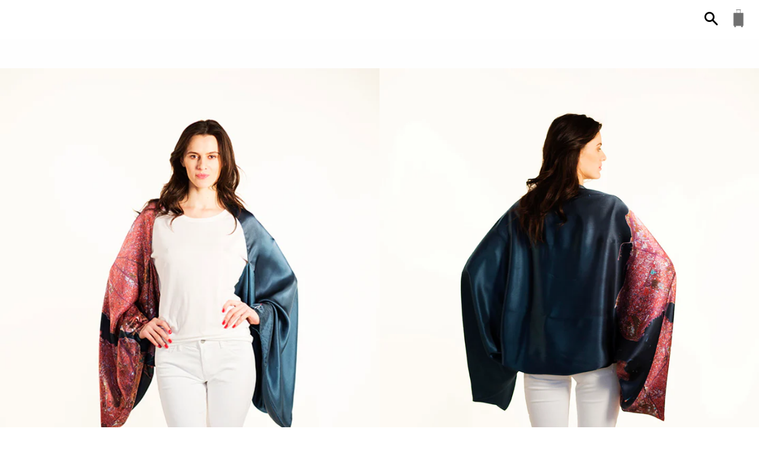

--- FILE ---
content_type: text/html; charset=utf-8
request_url: https://www.cityzenbyazin.com/products/istanbul-sleeve-scarf-shawl-top
body_size: 18962
content:
<!doctype html>
<!--[if IE 9]> <html class="ie9 no-js" lang="en"> <![endif]-->
<!--[if (gt IE 9)|!(IE)]><!--> <html class="no-js" lang="en"> <!--<![endif]-->


<!-- Facebook Pixel Code -->
<script>
!function(f,b,e,v,n,t,s)
{if(f.fbq)return;n=f.fbq=function(){n.callMethod?
n.callMethod.apply(n,arguments):n.queue.push(arguments)};
if(!f._fbq)f._fbq=n;n.push=n;n.loaded=!0;n.version='2.0';
n.queue=[];t=b.createElement(e);t.async=!0;
t.src=v;s=b.getElementsByTagName(e)[0];
s.parentNode.insertBefore(t,s)}(window, document,'script',
'https://connect.facebook.net/en_US/fbevents.js');
fbq('init', '283686085602193');
fbq('track', 'PageView');
</script>
<noscript><img height="1" width="1" style="display:none"
src="https://www.facebook.com/tr?id=283686085602193&ev=PageView&noscript=1"
/></noscript>
<!-- End Facebook Pixel Code -->




<head> 
  
  <!-- Coin Faster Loading Script -->
  <script type="text/javascript" src="//d1liekpayvooaz.cloudfront.net/apps/coin/coin.js?shop=cityzen-by-azin.myshopify.com"></script>
  
<meta name="google-site-verification" content="4nrPD7ypXQii7QownXxunkpHpGKbTT-2hSp0m6xaR5M" />
  <meta charset="utf-8">
  <meta http-equiv="X-UA-Compatible" content="IE=edge">
  <meta name="viewport" content="width=device-width,initial-scale=1">

  <meta name="theme-color" content="#ffffff">

  
    <link rel="shortcut icon" href="//www.cityzenbyazin.com/cdn/shop/files/Cityzen-favicon_32x32.png?v=1618519939" type="image/png" />
  

  <link rel="canonical" href="https://www.cityzenbyazin.com/products/istanbul-sleeve-scarf-shawl-top">

  <title>
  Buy Istanbul Sleeve Scarf/Shawl/Top Online in USA, Canada, Los Angeles, New York &amp; Worldwide | Cityzen by Azin
  </title>

  
    <meta name="description" content="Shop the Istanbul Scarf Online in USA, Canada &amp; Worldwide. Inspired by the landscapes and the rich cultures from around the world bringing our commonalities into focus. Transforming aerial views into wearable art. Cityzen by Azin: Wear the world. Unique fashionable accessory, gift or souvenir.">
  

  <!-- /snippets/social-meta-tags.liquid -->




<meta property="og:site_name" content="Cityzen by Azin">
<meta property="og:url" content="https://www.cityzenbyazin.com/products/istanbul-sleeve-scarf-shawl-top">
<meta property="og:title" content="Istanbul Sleeve Scarf/Shawl/Top">
<meta property="og:type" content="product">
<meta property="og:description" content="Shop the Istanbul Scarf Online in USA, Canada &amp; Worldwide. Inspired by the landscapes and the rich cultures from around the world bringing our commonalities into focus. Transforming aerial views into wearable art. Cityzen by Azin: Wear the world. Unique fashionable accessory, gift or souvenir.">

  <meta property="og:price:amount" content="245.00">
  <meta property="og:price:currency" content="USD">

<meta property="og:image" content="http://www.cityzenbyazin.com/cdn/shop/products/Istanbul_SS_Big_1200x1200.jpg?v=1553571201"><meta property="og:image" content="http://www.cityzenbyazin.com/cdn/shop/products/Istanbul_Bl_Or_SS_Hands_on_Hips_B_small_1200x1200.jpg?v=1553571211"><meta property="og:image" content="http://www.cityzenbyazin.com/cdn/shop/products/Istanbul_SS_Hands_on_Hip_R_small_1200x1200.jpg?v=1553571221">
<meta property="og:image:secure_url" content="https://www.cityzenbyazin.com/cdn/shop/products/Istanbul_SS_Big_1200x1200.jpg?v=1553571201"><meta property="og:image:secure_url" content="https://www.cityzenbyazin.com/cdn/shop/products/Istanbul_Bl_Or_SS_Hands_on_Hips_B_small_1200x1200.jpg?v=1553571211"><meta property="og:image:secure_url" content="https://www.cityzenbyazin.com/cdn/shop/products/Istanbul_SS_Hands_on_Hip_R_small_1200x1200.jpg?v=1553571221">


  <meta name="twitter:site" content="@cityzenbyazin">

<meta name="twitter:card" content="summary_large_image">
<meta name="twitter:title" content="Istanbul Sleeve Scarf/Shawl/Top">
<meta name="twitter:description" content="Shop the Istanbul Scarf Online in USA, Canada &amp; Worldwide. Inspired by the landscapes and the rich cultures from around the world bringing our commonalities into focus. Transforming aerial views into wearable art. Cityzen by Azin: Wear the world. Unique fashionable accessory, gift or souvenir.">


  <link href="//www.cityzenbyazin.com/cdn/shop/t/13/assets/theme.scss.css?v=77183389760745773511766627183" rel="stylesheet" type="text/css" media="all" />

  <!-- Google Fonts | from theme settings ================================================== -->
  
    
    
    <link href="//fonts.googleapis.com/css?family=Open+Sans:400" rel="stylesheet" type="text/css" media="all" />
  
  
    
      
      
      <link href="//fonts.googleapis.com/css?family=Droid+Sans:400" rel="stylesheet" type="text/css" media="all" />
    
  

  <script>
    window.theme = window.theme || {};
    theme.strings = {
      cartEmpty: "Your cart is currently empty.",
      savingHtml: "You're saving [savings]",
      addToCart: "Add to cart",
      soldOut: "Sold out",
      unavailable: "Unavailable",
      addressError: "Error looking up that address",
      addressNoResults: "No results for that address",
      addressQueryLimit: "You have exceeded the Google API usage limit. Consider upgrading to a \u003ca href=\"https:\/\/developers.google.com\/maps\/premium\/usage-limits\"\u003ePremium Plan\u003c\/a\u003e.",
      authError: "There was a problem authenticating your Google Maps API Key."
    };
    theme.settings = {
      cartType: "page",
      moneyFormat: "\u003cspan class=money\u003e$ {{amount}}\u003c\/span\u003e"
    };
  </script>

  <!--[if (gt IE 9)|!(IE)]><!--><script src="//www.cityzenbyazin.com/cdn/shop/t/13/assets/lazysizes.min.js?v=37531750901115495291617737379" async="async"></script><!--<![endif]-->
  <!--[if lte IE 9]><script src="//www.cityzenbyazin.com/cdn/shop/t/13/assets/lazysizes.min.js?v=37531750901115495291617737379"></script><![endif]-->

  

  <!--[if (gt IE 9)|!(IE)]><!--><script src="//www.cityzenbyazin.com/cdn/shop/t/13/assets/vendor.js?v=141188699437036237251617737381" defer="defer"></script><!--<![endif]-->
  <!--[if lte IE 9]><script src="//www.cityzenbyazin.com/cdn/shop/t/13/assets/vendor.js?v=141188699437036237251617737381"></script><![endif]-->

  <!--[if (gt IE 9)|!(IE)]><!--><script src="//www.cityzenbyazin.com/cdn/shopifycloud/storefront/assets/themes_support/option_selection-b017cd28.js" defer="defer"></script><!--<![endif]-->
  <!--[if lte IE 9]><script src="//www.cityzenbyazin.com/cdn/shopifycloud/storefront/assets/themes_support/option_selection-b017cd28.js"></script><![endif]-->

  <!--[if (gt IE 9)|!(IE)]><!--><script src="//www.cityzenbyazin.com/cdn/shop/t/13/assets/theme.js?v=126677002937121676261617737390" defer="defer"></script><!--<![endif]-->
  <!--[if lte IE 9]><script src="//www.cityzenbyazin.com/cdn/shop/t/13/assets/theme.js?v=126677002937121676261617737390"></script><![endif]-->

  <script>window.performance && window.performance.mark && window.performance.mark('shopify.content_for_header.start');</script><meta name="google-site-verification" content="ap71BkASFSGEMJPlgAbMFPvaPpCB4pXwDs3TecmE-Hg">
<meta id="shopify-digital-wallet" name="shopify-digital-wallet" content="/22478783/digital_wallets/dialog">
<meta name="shopify-checkout-api-token" content="196aea7c763b08c799ffc3b2a6957fd7">
<meta id="in-context-paypal-metadata" data-shop-id="22478783" data-venmo-supported="false" data-environment="production" data-locale="en_US" data-paypal-v4="true" data-currency="USD">
<link rel="alternate" type="application/json+oembed" href="https://www.cityzenbyazin.com/products/istanbul-sleeve-scarf-shawl-top.oembed">
<script async="async" src="/checkouts/internal/preloads.js?locale=en-US"></script>
<link rel="preconnect" href="https://shop.app" crossorigin="anonymous">
<script async="async" src="https://shop.app/checkouts/internal/preloads.js?locale=en-US&shop_id=22478783" crossorigin="anonymous"></script>
<script id="apple-pay-shop-capabilities" type="application/json">{"shopId":22478783,"countryCode":"US","currencyCode":"USD","merchantCapabilities":["supports3DS"],"merchantId":"gid:\/\/shopify\/Shop\/22478783","merchantName":"Cityzen by Azin","requiredBillingContactFields":["postalAddress","email","phone"],"requiredShippingContactFields":["postalAddress","email","phone"],"shippingType":"shipping","supportedNetworks":["visa","masterCard","amex","discover","elo","jcb"],"total":{"type":"pending","label":"Cityzen by Azin","amount":"1.00"},"shopifyPaymentsEnabled":true,"supportsSubscriptions":true}</script>
<script id="shopify-features" type="application/json">{"accessToken":"196aea7c763b08c799ffc3b2a6957fd7","betas":["rich-media-storefront-analytics"],"domain":"www.cityzenbyazin.com","predictiveSearch":true,"shopId":22478783,"locale":"en"}</script>
<script>var Shopify = Shopify || {};
Shopify.shop = "cityzen-by-azin.myshopify.com";
Shopify.locale = "en";
Shopify.currency = {"active":"USD","rate":"1.0"};
Shopify.country = "US";
Shopify.theme = {"name":"Boundless (Summer 2021)","id":121485885620,"schema_name":"Boundless","schema_version":"3.1.0","theme_store_id":766,"role":"main"};
Shopify.theme.handle = "null";
Shopify.theme.style = {"id":null,"handle":null};
Shopify.cdnHost = "www.cityzenbyazin.com/cdn";
Shopify.routes = Shopify.routes || {};
Shopify.routes.root = "/";</script>
<script type="module">!function(o){(o.Shopify=o.Shopify||{}).modules=!0}(window);</script>
<script>!function(o){function n(){var o=[];function n(){o.push(Array.prototype.slice.apply(arguments))}return n.q=o,n}var t=o.Shopify=o.Shopify||{};t.loadFeatures=n(),t.autoloadFeatures=n()}(window);</script>
<script>
  window.ShopifyPay = window.ShopifyPay || {};
  window.ShopifyPay.apiHost = "shop.app\/pay";
  window.ShopifyPay.redirectState = null;
</script>
<script id="shop-js-analytics" type="application/json">{"pageType":"product"}</script>
<script defer="defer" async type="module" src="//www.cityzenbyazin.com/cdn/shopifycloud/shop-js/modules/v2/client.init-shop-cart-sync_C5BV16lS.en.esm.js"></script>
<script defer="defer" async type="module" src="//www.cityzenbyazin.com/cdn/shopifycloud/shop-js/modules/v2/chunk.common_CygWptCX.esm.js"></script>
<script type="module">
  await import("//www.cityzenbyazin.com/cdn/shopifycloud/shop-js/modules/v2/client.init-shop-cart-sync_C5BV16lS.en.esm.js");
await import("//www.cityzenbyazin.com/cdn/shopifycloud/shop-js/modules/v2/chunk.common_CygWptCX.esm.js");

  window.Shopify.SignInWithShop?.initShopCartSync?.({"fedCMEnabled":true,"windoidEnabled":true});

</script>
<script>
  window.Shopify = window.Shopify || {};
  if (!window.Shopify.featureAssets) window.Shopify.featureAssets = {};
  window.Shopify.featureAssets['shop-js'] = {"shop-cart-sync":["modules/v2/client.shop-cart-sync_ZFArdW7E.en.esm.js","modules/v2/chunk.common_CygWptCX.esm.js"],"shop-button":["modules/v2/client.shop-button_tlx5R9nI.en.esm.js","modules/v2/chunk.common_CygWptCX.esm.js"],"init-fed-cm":["modules/v2/client.init-fed-cm_CmiC4vf6.en.esm.js","modules/v2/chunk.common_CygWptCX.esm.js"],"init-windoid":["modules/v2/client.init-windoid_sURxWdc1.en.esm.js","modules/v2/chunk.common_CygWptCX.esm.js"],"init-shop-cart-sync":["modules/v2/client.init-shop-cart-sync_C5BV16lS.en.esm.js","modules/v2/chunk.common_CygWptCX.esm.js"],"init-shop-email-lookup-coordinator":["modules/v2/client.init-shop-email-lookup-coordinator_B8hsDcYM.en.esm.js","modules/v2/chunk.common_CygWptCX.esm.js"],"shop-cash-offers":["modules/v2/client.shop-cash-offers_DOA2yAJr.en.esm.js","modules/v2/chunk.common_CygWptCX.esm.js","modules/v2/chunk.modal_D71HUcav.esm.js"],"pay-button":["modules/v2/client.pay-button_FdsNuTd3.en.esm.js","modules/v2/chunk.common_CygWptCX.esm.js"],"shop-login-button":["modules/v2/client.shop-login-button_C5VAVYt1.en.esm.js","modules/v2/chunk.common_CygWptCX.esm.js","modules/v2/chunk.modal_D71HUcav.esm.js"],"shop-toast-manager":["modules/v2/client.shop-toast-manager_ClPi3nE9.en.esm.js","modules/v2/chunk.common_CygWptCX.esm.js"],"avatar":["modules/v2/client.avatar_BTnouDA3.en.esm.js"],"init-shop-for-new-customer-accounts":["modules/v2/client.init-shop-for-new-customer-accounts_ChsxoAhi.en.esm.js","modules/v2/client.shop-login-button_C5VAVYt1.en.esm.js","modules/v2/chunk.common_CygWptCX.esm.js","modules/v2/chunk.modal_D71HUcav.esm.js"],"init-customer-accounts":["modules/v2/client.init-customer-accounts_DxDtT_ad.en.esm.js","modules/v2/client.shop-login-button_C5VAVYt1.en.esm.js","modules/v2/chunk.common_CygWptCX.esm.js","modules/v2/chunk.modal_D71HUcav.esm.js"],"init-customer-accounts-sign-up":["modules/v2/client.init-customer-accounts-sign-up_CPSyQ0Tj.en.esm.js","modules/v2/client.shop-login-button_C5VAVYt1.en.esm.js","modules/v2/chunk.common_CygWptCX.esm.js","modules/v2/chunk.modal_D71HUcav.esm.js"],"lead-capture":["modules/v2/client.lead-capture_Bi8yE_yS.en.esm.js","modules/v2/chunk.common_CygWptCX.esm.js","modules/v2/chunk.modal_D71HUcav.esm.js"],"checkout-modal":["modules/v2/client.checkout-modal_BPM8l0SH.en.esm.js","modules/v2/chunk.common_CygWptCX.esm.js","modules/v2/chunk.modal_D71HUcav.esm.js"],"shop-follow-button":["modules/v2/client.shop-follow-button_Cva4Ekp9.en.esm.js","modules/v2/chunk.common_CygWptCX.esm.js","modules/v2/chunk.modal_D71HUcav.esm.js"],"shop-login":["modules/v2/client.shop-login_D6lNrXab.en.esm.js","modules/v2/chunk.common_CygWptCX.esm.js","modules/v2/chunk.modal_D71HUcav.esm.js"],"payment-terms":["modules/v2/client.payment-terms_CZxnsJam.en.esm.js","modules/v2/chunk.common_CygWptCX.esm.js","modules/v2/chunk.modal_D71HUcav.esm.js"]};
</script>
<script>(function() {
  var isLoaded = false;
  function asyncLoad() {
    if (isLoaded) return;
    isLoaded = true;
    var urls = ["https:\/\/formbuilder.hulkapps.com\/skeletopapp.js?shop=cityzen-by-azin.myshopify.com","\/\/shopify.privy.com\/widget.js?shop=cityzen-by-azin.myshopify.com","\/\/d1liekpayvooaz.cloudfront.net\/apps\/customizery\/customizery.js?shop=cityzen-by-azin.myshopify.com","https:\/\/cdn.nfcube.com\/3938f5c395256a0f972f3ec0642e85ff.js?shop=cityzen-by-azin.myshopify.com","https:\/\/storage.googleapis.com\/timesact-resources\/scripts\/timesact.js?shop=cityzen-by-azin.myshopify.com"];
    for (var i = 0; i < urls.length; i++) {
      var s = document.createElement('script');
      s.type = 'text/javascript';
      s.async = true;
      s.src = urls[i];
      var x = document.getElementsByTagName('script')[0];
      x.parentNode.insertBefore(s, x);
    }
  };
  if(window.attachEvent) {
    window.attachEvent('onload', asyncLoad);
  } else {
    window.addEventListener('load', asyncLoad, false);
  }
})();</script>
<script id="__st">var __st={"a":22478783,"offset":-18000,"reqid":"bf236aa5-74a0-4340-8a66-02ac1def8de0-1768847252","pageurl":"www.cityzenbyazin.com\/products\/istanbul-sleeve-scarf-shawl-top","u":"94c7843a8f07","p":"product","rtyp":"product","rid":156892495893};</script>
<script>window.ShopifyPaypalV4VisibilityTracking = true;</script>
<script id="captcha-bootstrap">!function(){'use strict';const t='contact',e='account',n='new_comment',o=[[t,t],['blogs',n],['comments',n],[t,'customer']],c=[[e,'customer_login'],[e,'guest_login'],[e,'recover_customer_password'],[e,'create_customer']],r=t=>t.map((([t,e])=>`form[action*='/${t}']:not([data-nocaptcha='true']) input[name='form_type'][value='${e}']`)).join(','),a=t=>()=>t?[...document.querySelectorAll(t)].map((t=>t.form)):[];function s(){const t=[...o],e=r(t);return a(e)}const i='password',u='form_key',d=['recaptcha-v3-token','g-recaptcha-response','h-captcha-response',i],f=()=>{try{return window.sessionStorage}catch{return}},m='__shopify_v',_=t=>t.elements[u];function p(t,e,n=!1){try{const o=window.sessionStorage,c=JSON.parse(o.getItem(e)),{data:r}=function(t){const{data:e,action:n}=t;return t[m]||n?{data:e,action:n}:{data:t,action:n}}(c);for(const[e,n]of Object.entries(r))t.elements[e]&&(t.elements[e].value=n);n&&o.removeItem(e)}catch(o){console.error('form repopulation failed',{error:o})}}const l='form_type',E='cptcha';function T(t){t.dataset[E]=!0}const w=window,h=w.document,L='Shopify',v='ce_forms',y='captcha';let A=!1;((t,e)=>{const n=(g='f06e6c50-85a8-45c8-87d0-21a2b65856fe',I='https://cdn.shopify.com/shopifycloud/storefront-forms-hcaptcha/ce_storefront_forms_captcha_hcaptcha.v1.5.2.iife.js',D={infoText:'Protected by hCaptcha',privacyText:'Privacy',termsText:'Terms'},(t,e,n)=>{const o=w[L][v],c=o.bindForm;if(c)return c(t,g,e,D).then(n);var r;o.q.push([[t,g,e,D],n]),r=I,A||(h.body.append(Object.assign(h.createElement('script'),{id:'captcha-provider',async:!0,src:r})),A=!0)});var g,I,D;w[L]=w[L]||{},w[L][v]=w[L][v]||{},w[L][v].q=[],w[L][y]=w[L][y]||{},w[L][y].protect=function(t,e){n(t,void 0,e),T(t)},Object.freeze(w[L][y]),function(t,e,n,w,h,L){const[v,y,A,g]=function(t,e,n){const i=e?o:[],u=t?c:[],d=[...i,...u],f=r(d),m=r(i),_=r(d.filter((([t,e])=>n.includes(e))));return[a(f),a(m),a(_),s()]}(w,h,L),I=t=>{const e=t.target;return e instanceof HTMLFormElement?e:e&&e.form},D=t=>v().includes(t);t.addEventListener('submit',(t=>{const e=I(t);if(!e)return;const n=D(e)&&!e.dataset.hcaptchaBound&&!e.dataset.recaptchaBound,o=_(e),c=g().includes(e)&&(!o||!o.value);(n||c)&&t.preventDefault(),c&&!n&&(function(t){try{if(!f())return;!function(t){const e=f();if(!e)return;const n=_(t);if(!n)return;const o=n.value;o&&e.removeItem(o)}(t);const e=Array.from(Array(32),(()=>Math.random().toString(36)[2])).join('');!function(t,e){_(t)||t.append(Object.assign(document.createElement('input'),{type:'hidden',name:u})),t.elements[u].value=e}(t,e),function(t,e){const n=f();if(!n)return;const o=[...t.querySelectorAll(`input[type='${i}']`)].map((({name:t})=>t)),c=[...d,...o],r={};for(const[a,s]of new FormData(t).entries())c.includes(a)||(r[a]=s);n.setItem(e,JSON.stringify({[m]:1,action:t.action,data:r}))}(t,e)}catch(e){console.error('failed to persist form',e)}}(e),e.submit())}));const S=(t,e)=>{t&&!t.dataset[E]&&(n(t,e.some((e=>e===t))),T(t))};for(const o of['focusin','change'])t.addEventListener(o,(t=>{const e=I(t);D(e)&&S(e,y())}));const B=e.get('form_key'),M=e.get(l),P=B&&M;t.addEventListener('DOMContentLoaded',(()=>{const t=y();if(P)for(const e of t)e.elements[l].value===M&&p(e,B);[...new Set([...A(),...v().filter((t=>'true'===t.dataset.shopifyCaptcha))])].forEach((e=>S(e,t)))}))}(h,new URLSearchParams(w.location.search),n,t,e,['guest_login'])})(!0,!0)}();</script>
<script integrity="sha256-4kQ18oKyAcykRKYeNunJcIwy7WH5gtpwJnB7kiuLZ1E=" data-source-attribution="shopify.loadfeatures" defer="defer" src="//www.cityzenbyazin.com/cdn/shopifycloud/storefront/assets/storefront/load_feature-a0a9edcb.js" crossorigin="anonymous"></script>
<script crossorigin="anonymous" defer="defer" src="//www.cityzenbyazin.com/cdn/shopifycloud/storefront/assets/shopify_pay/storefront-65b4c6d7.js?v=20250812"></script>
<script data-source-attribution="shopify.dynamic_checkout.dynamic.init">var Shopify=Shopify||{};Shopify.PaymentButton=Shopify.PaymentButton||{isStorefrontPortableWallets:!0,init:function(){window.Shopify.PaymentButton.init=function(){};var t=document.createElement("script");t.src="https://www.cityzenbyazin.com/cdn/shopifycloud/portable-wallets/latest/portable-wallets.en.js",t.type="module",document.head.appendChild(t)}};
</script>
<script data-source-attribution="shopify.dynamic_checkout.buyer_consent">
  function portableWalletsHideBuyerConsent(e){var t=document.getElementById("shopify-buyer-consent"),n=document.getElementById("shopify-subscription-policy-button");t&&n&&(t.classList.add("hidden"),t.setAttribute("aria-hidden","true"),n.removeEventListener("click",e))}function portableWalletsShowBuyerConsent(e){var t=document.getElementById("shopify-buyer-consent"),n=document.getElementById("shopify-subscription-policy-button");t&&n&&(t.classList.remove("hidden"),t.removeAttribute("aria-hidden"),n.addEventListener("click",e))}window.Shopify?.PaymentButton&&(window.Shopify.PaymentButton.hideBuyerConsent=portableWalletsHideBuyerConsent,window.Shopify.PaymentButton.showBuyerConsent=portableWalletsShowBuyerConsent);
</script>
<script data-source-attribution="shopify.dynamic_checkout.cart.bootstrap">document.addEventListener("DOMContentLoaded",(function(){function t(){return document.querySelector("shopify-accelerated-checkout-cart, shopify-accelerated-checkout")}if(t())Shopify.PaymentButton.init();else{new MutationObserver((function(e,n){t()&&(Shopify.PaymentButton.init(),n.disconnect())})).observe(document.body,{childList:!0,subtree:!0})}}));
</script>
<link id="shopify-accelerated-checkout-styles" rel="stylesheet" media="screen" href="https://www.cityzenbyazin.com/cdn/shopifycloud/portable-wallets/latest/accelerated-checkout-backwards-compat.css" crossorigin="anonymous">
<style id="shopify-accelerated-checkout-cart">
        #shopify-buyer-consent {
  margin-top: 1em;
  display: inline-block;
  width: 100%;
}

#shopify-buyer-consent.hidden {
  display: none;
}

#shopify-subscription-policy-button {
  background: none;
  border: none;
  padding: 0;
  text-decoration: underline;
  font-size: inherit;
  cursor: pointer;
}

#shopify-subscription-policy-button::before {
  box-shadow: none;
}

      </style>

<script>window.performance && window.performance.mark && window.performance.mark('shopify.content_for_header.end');</script>
  <meta name="google-site-verification" content="8Y49eNIxHpSKwjJdTTg-DJfhuhVSb7yXIqqujqTSFf8" />


		<!-- Snippet for Simple Preorder app -->
		<script>
    // Bootstrap for Simple Preorder app
    var SimplePreorderBootstrap = {
        "page": "product",
        "product": {
            "id": 156892495893,
            "title": "Istanbul Sleeve Scarf\/Shawl\/Top",
            "variants": [
                
                    {
                        "id": 2328042831893,
                        "inventory_quantity": '1',
                        "inventory_management": 'shopify',
                        "inventory_policy": 'deny'
                    },
                
            ]
        },
        "cart": {
            "items": [
                
            ]
        }
    };
</script>
<script src="https://preorder.kad.systems/scripts/cityzen-by-azin.myshopify.com.js"></script>



<link href="https://monorail-edge.shopifysvc.com" rel="dns-prefetch">
<script>(function(){if ("sendBeacon" in navigator && "performance" in window) {try {var session_token_from_headers = performance.getEntriesByType('navigation')[0].serverTiming.find(x => x.name == '_s').description;} catch {var session_token_from_headers = undefined;}var session_cookie_matches = document.cookie.match(/_shopify_s=([^;]*)/);var session_token_from_cookie = session_cookie_matches && session_cookie_matches.length === 2 ? session_cookie_matches[1] : "";var session_token = session_token_from_headers || session_token_from_cookie || "";function handle_abandonment_event(e) {var entries = performance.getEntries().filter(function(entry) {return /monorail-edge.shopifysvc.com/.test(entry.name);});if (!window.abandonment_tracked && entries.length === 0) {window.abandonment_tracked = true;var currentMs = Date.now();var navigation_start = performance.timing.navigationStart;var payload = {shop_id: 22478783,url: window.location.href,navigation_start,duration: currentMs - navigation_start,session_token,page_type: "product"};window.navigator.sendBeacon("https://monorail-edge.shopifysvc.com/v1/produce", JSON.stringify({schema_id: "online_store_buyer_site_abandonment/1.1",payload: payload,metadata: {event_created_at_ms: currentMs,event_sent_at_ms: currentMs}}));}}window.addEventListener('pagehide', handle_abandonment_event);}}());</script>
<script id="web-pixels-manager-setup">(function e(e,d,r,n,o){if(void 0===o&&(o={}),!Boolean(null===(a=null===(i=window.Shopify)||void 0===i?void 0:i.analytics)||void 0===a?void 0:a.replayQueue)){var i,a;window.Shopify=window.Shopify||{};var t=window.Shopify;t.analytics=t.analytics||{};var s=t.analytics;s.replayQueue=[],s.publish=function(e,d,r){return s.replayQueue.push([e,d,r]),!0};try{self.performance.mark("wpm:start")}catch(e){}var l=function(){var e={modern:/Edge?\/(1{2}[4-9]|1[2-9]\d|[2-9]\d{2}|\d{4,})\.\d+(\.\d+|)|Firefox\/(1{2}[4-9]|1[2-9]\d|[2-9]\d{2}|\d{4,})\.\d+(\.\d+|)|Chrom(ium|e)\/(9{2}|\d{3,})\.\d+(\.\d+|)|(Maci|X1{2}).+ Version\/(15\.\d+|(1[6-9]|[2-9]\d|\d{3,})\.\d+)([,.]\d+|)( \(\w+\)|)( Mobile\/\w+|) Safari\/|Chrome.+OPR\/(9{2}|\d{3,})\.\d+\.\d+|(CPU[ +]OS|iPhone[ +]OS|CPU[ +]iPhone|CPU IPhone OS|CPU iPad OS)[ +]+(15[._]\d+|(1[6-9]|[2-9]\d|\d{3,})[._]\d+)([._]\d+|)|Android:?[ /-](13[3-9]|1[4-9]\d|[2-9]\d{2}|\d{4,})(\.\d+|)(\.\d+|)|Android.+Firefox\/(13[5-9]|1[4-9]\d|[2-9]\d{2}|\d{4,})\.\d+(\.\d+|)|Android.+Chrom(ium|e)\/(13[3-9]|1[4-9]\d|[2-9]\d{2}|\d{4,})\.\d+(\.\d+|)|SamsungBrowser\/([2-9]\d|\d{3,})\.\d+/,legacy:/Edge?\/(1[6-9]|[2-9]\d|\d{3,})\.\d+(\.\d+|)|Firefox\/(5[4-9]|[6-9]\d|\d{3,})\.\d+(\.\d+|)|Chrom(ium|e)\/(5[1-9]|[6-9]\d|\d{3,})\.\d+(\.\d+|)([\d.]+$|.*Safari\/(?![\d.]+ Edge\/[\d.]+$))|(Maci|X1{2}).+ Version\/(10\.\d+|(1[1-9]|[2-9]\d|\d{3,})\.\d+)([,.]\d+|)( \(\w+\)|)( Mobile\/\w+|) Safari\/|Chrome.+OPR\/(3[89]|[4-9]\d|\d{3,})\.\d+\.\d+|(CPU[ +]OS|iPhone[ +]OS|CPU[ +]iPhone|CPU IPhone OS|CPU iPad OS)[ +]+(10[._]\d+|(1[1-9]|[2-9]\d|\d{3,})[._]\d+)([._]\d+|)|Android:?[ /-](13[3-9]|1[4-9]\d|[2-9]\d{2}|\d{4,})(\.\d+|)(\.\d+|)|Mobile Safari.+OPR\/([89]\d|\d{3,})\.\d+\.\d+|Android.+Firefox\/(13[5-9]|1[4-9]\d|[2-9]\d{2}|\d{4,})\.\d+(\.\d+|)|Android.+Chrom(ium|e)\/(13[3-9]|1[4-9]\d|[2-9]\d{2}|\d{4,})\.\d+(\.\d+|)|Android.+(UC? ?Browser|UCWEB|U3)[ /]?(15\.([5-9]|\d{2,})|(1[6-9]|[2-9]\d|\d{3,})\.\d+)\.\d+|SamsungBrowser\/(5\.\d+|([6-9]|\d{2,})\.\d+)|Android.+MQ{2}Browser\/(14(\.(9|\d{2,})|)|(1[5-9]|[2-9]\d|\d{3,})(\.\d+|))(\.\d+|)|K[Aa][Ii]OS\/(3\.\d+|([4-9]|\d{2,})\.\d+)(\.\d+|)/},d=e.modern,r=e.legacy,n=navigator.userAgent;return n.match(d)?"modern":n.match(r)?"legacy":"unknown"}(),u="modern"===l?"modern":"legacy",c=(null!=n?n:{modern:"",legacy:""})[u],f=function(e){return[e.baseUrl,"/wpm","/b",e.hashVersion,"modern"===e.buildTarget?"m":"l",".js"].join("")}({baseUrl:d,hashVersion:r,buildTarget:u}),m=function(e){var d=e.version,r=e.bundleTarget,n=e.surface,o=e.pageUrl,i=e.monorailEndpoint;return{emit:function(e){var a=e.status,t=e.errorMsg,s=(new Date).getTime(),l=JSON.stringify({metadata:{event_sent_at_ms:s},events:[{schema_id:"web_pixels_manager_load/3.1",payload:{version:d,bundle_target:r,page_url:o,status:a,surface:n,error_msg:t},metadata:{event_created_at_ms:s}}]});if(!i)return console&&console.warn&&console.warn("[Web Pixels Manager] No Monorail endpoint provided, skipping logging."),!1;try{return self.navigator.sendBeacon.bind(self.navigator)(i,l)}catch(e){}var u=new XMLHttpRequest;try{return u.open("POST",i,!0),u.setRequestHeader("Content-Type","text/plain"),u.send(l),!0}catch(e){return console&&console.warn&&console.warn("[Web Pixels Manager] Got an unhandled error while logging to Monorail."),!1}}}}({version:r,bundleTarget:l,surface:e.surface,pageUrl:self.location.href,monorailEndpoint:e.monorailEndpoint});try{o.browserTarget=l,function(e){var d=e.src,r=e.async,n=void 0===r||r,o=e.onload,i=e.onerror,a=e.sri,t=e.scriptDataAttributes,s=void 0===t?{}:t,l=document.createElement("script"),u=document.querySelector("head"),c=document.querySelector("body");if(l.async=n,l.src=d,a&&(l.integrity=a,l.crossOrigin="anonymous"),s)for(var f in s)if(Object.prototype.hasOwnProperty.call(s,f))try{l.dataset[f]=s[f]}catch(e){}if(o&&l.addEventListener("load",o),i&&l.addEventListener("error",i),u)u.appendChild(l);else{if(!c)throw new Error("Did not find a head or body element to append the script");c.appendChild(l)}}({src:f,async:!0,onload:function(){if(!function(){var e,d;return Boolean(null===(d=null===(e=window.Shopify)||void 0===e?void 0:e.analytics)||void 0===d?void 0:d.initialized)}()){var d=window.webPixelsManager.init(e)||void 0;if(d){var r=window.Shopify.analytics;r.replayQueue.forEach((function(e){var r=e[0],n=e[1],o=e[2];d.publishCustomEvent(r,n,o)})),r.replayQueue=[],r.publish=d.publishCustomEvent,r.visitor=d.visitor,r.initialized=!0}}},onerror:function(){return m.emit({status:"failed",errorMsg:"".concat(f," has failed to load")})},sri:function(e){var d=/^sha384-[A-Za-z0-9+/=]+$/;return"string"==typeof e&&d.test(e)}(c)?c:"",scriptDataAttributes:o}),m.emit({status:"loading"})}catch(e){m.emit({status:"failed",errorMsg:(null==e?void 0:e.message)||"Unknown error"})}}})({shopId: 22478783,storefrontBaseUrl: "https://www.cityzenbyazin.com",extensionsBaseUrl: "https://extensions.shopifycdn.com/cdn/shopifycloud/web-pixels-manager",monorailEndpoint: "https://monorail-edge.shopifysvc.com/unstable/produce_batch",surface: "storefront-renderer",enabledBetaFlags: ["2dca8a86"],webPixelsConfigList: [{"id":"535494836","configuration":"{\"pixelCode\":\"CTCU7URC77U31F9D64CG\"}","eventPayloadVersion":"v1","runtimeContext":"STRICT","scriptVersion":"22e92c2ad45662f435e4801458fb78cc","type":"APP","apiClientId":4383523,"privacyPurposes":["ANALYTICS","MARKETING","SALE_OF_DATA"],"dataSharingAdjustments":{"protectedCustomerApprovalScopes":["read_customer_address","read_customer_email","read_customer_name","read_customer_personal_data","read_customer_phone"]}},{"id":"447873204","configuration":"{\"config\":\"{\\\"pixel_id\\\":\\\"GT-NNQ7SS8\\\",\\\"target_country\\\":\\\"US\\\",\\\"gtag_events\\\":[{\\\"type\\\":\\\"purchase\\\",\\\"action_label\\\":\\\"MC-VKY7M0TQ4G\\\"},{\\\"type\\\":\\\"page_view\\\",\\\"action_label\\\":\\\"MC-VKY7M0TQ4G\\\"},{\\\"type\\\":\\\"view_item\\\",\\\"action_label\\\":\\\"MC-VKY7M0TQ4G\\\"}],\\\"enable_monitoring_mode\\\":false}\"}","eventPayloadVersion":"v1","runtimeContext":"OPEN","scriptVersion":"b2a88bafab3e21179ed38636efcd8a93","type":"APP","apiClientId":1780363,"privacyPurposes":[],"dataSharingAdjustments":{"protectedCustomerApprovalScopes":["read_customer_address","read_customer_email","read_customer_name","read_customer_personal_data","read_customer_phone"]}},{"id":"137429172","configuration":"{\"pixel_id\":\"161656261222352\",\"pixel_type\":\"facebook_pixel\",\"metaapp_system_user_token\":\"-\"}","eventPayloadVersion":"v1","runtimeContext":"OPEN","scriptVersion":"ca16bc87fe92b6042fbaa3acc2fbdaa6","type":"APP","apiClientId":2329312,"privacyPurposes":["ANALYTICS","MARKETING","SALE_OF_DATA"],"dataSharingAdjustments":{"protectedCustomerApprovalScopes":["read_customer_address","read_customer_email","read_customer_name","read_customer_personal_data","read_customer_phone"]}},{"id":"53346484","configuration":"{\"tagID\":\"2613587213117\"}","eventPayloadVersion":"v1","runtimeContext":"STRICT","scriptVersion":"18031546ee651571ed29edbe71a3550b","type":"APP","apiClientId":3009811,"privacyPurposes":["ANALYTICS","MARKETING","SALE_OF_DATA"],"dataSharingAdjustments":{"protectedCustomerApprovalScopes":["read_customer_address","read_customer_email","read_customer_name","read_customer_personal_data","read_customer_phone"]}},{"id":"shopify-app-pixel","configuration":"{}","eventPayloadVersion":"v1","runtimeContext":"STRICT","scriptVersion":"0450","apiClientId":"shopify-pixel","type":"APP","privacyPurposes":["ANALYTICS","MARKETING"]},{"id":"shopify-custom-pixel","eventPayloadVersion":"v1","runtimeContext":"LAX","scriptVersion":"0450","apiClientId":"shopify-pixel","type":"CUSTOM","privacyPurposes":["ANALYTICS","MARKETING"]}],isMerchantRequest: false,initData: {"shop":{"name":"Cityzen by Azin","paymentSettings":{"currencyCode":"USD"},"myshopifyDomain":"cityzen-by-azin.myshopify.com","countryCode":"US","storefrontUrl":"https:\/\/www.cityzenbyazin.com"},"customer":null,"cart":null,"checkout":null,"productVariants":[{"price":{"amount":245.0,"currencyCode":"USD"},"product":{"title":"Istanbul Sleeve Scarf\/Shawl\/Top","vendor":"Cityzen by Azin","id":"156892495893","untranslatedTitle":"Istanbul Sleeve Scarf\/Shawl\/Top","url":"\/products\/istanbul-sleeve-scarf-shawl-top","type":"Top"},"id":"2328042831893","image":{"src":"\/\/www.cityzenbyazin.com\/cdn\/shop\/products\/Istanbul_SS_Big.jpg?v=1553571201"},"sku":"","title":"Default Title","untranslatedTitle":"Default Title"}],"purchasingCompany":null},},"https://www.cityzenbyazin.com/cdn","fcfee988w5aeb613cpc8e4bc33m6693e112",{"modern":"","legacy":""},{"shopId":"22478783","storefrontBaseUrl":"https:\/\/www.cityzenbyazin.com","extensionBaseUrl":"https:\/\/extensions.shopifycdn.com\/cdn\/shopifycloud\/web-pixels-manager","surface":"storefront-renderer","enabledBetaFlags":"[\"2dca8a86\"]","isMerchantRequest":"false","hashVersion":"fcfee988w5aeb613cpc8e4bc33m6693e112","publish":"custom","events":"[[\"page_viewed\",{}],[\"product_viewed\",{\"productVariant\":{\"price\":{\"amount\":245.0,\"currencyCode\":\"USD\"},\"product\":{\"title\":\"Istanbul Sleeve Scarf\/Shawl\/Top\",\"vendor\":\"Cityzen by Azin\",\"id\":\"156892495893\",\"untranslatedTitle\":\"Istanbul Sleeve Scarf\/Shawl\/Top\",\"url\":\"\/products\/istanbul-sleeve-scarf-shawl-top\",\"type\":\"Top\"},\"id\":\"2328042831893\",\"image\":{\"src\":\"\/\/www.cityzenbyazin.com\/cdn\/shop\/products\/Istanbul_SS_Big.jpg?v=1553571201\"},\"sku\":\"\",\"title\":\"Default Title\",\"untranslatedTitle\":\"Default Title\"}}]]"});</script><script>
  window.ShopifyAnalytics = window.ShopifyAnalytics || {};
  window.ShopifyAnalytics.meta = window.ShopifyAnalytics.meta || {};
  window.ShopifyAnalytics.meta.currency = 'USD';
  var meta = {"product":{"id":156892495893,"gid":"gid:\/\/shopify\/Product\/156892495893","vendor":"Cityzen by Azin","type":"Top","handle":"istanbul-sleeve-scarf-shawl-top","variants":[{"id":2328042831893,"price":24500,"name":"Istanbul Sleeve Scarf\/Shawl\/Top","public_title":null,"sku":""}],"remote":false},"page":{"pageType":"product","resourceType":"product","resourceId":156892495893,"requestId":"bf236aa5-74a0-4340-8a66-02ac1def8de0-1768847252"}};
  for (var attr in meta) {
    window.ShopifyAnalytics.meta[attr] = meta[attr];
  }
</script>
<script class="analytics">
  (function () {
    var customDocumentWrite = function(content) {
      var jquery = null;

      if (window.jQuery) {
        jquery = window.jQuery;
      } else if (window.Checkout && window.Checkout.$) {
        jquery = window.Checkout.$;
      }

      if (jquery) {
        jquery('body').append(content);
      }
    };

    var hasLoggedConversion = function(token) {
      if (token) {
        return document.cookie.indexOf('loggedConversion=' + token) !== -1;
      }
      return false;
    }

    var setCookieIfConversion = function(token) {
      if (token) {
        var twoMonthsFromNow = new Date(Date.now());
        twoMonthsFromNow.setMonth(twoMonthsFromNow.getMonth() + 2);

        document.cookie = 'loggedConversion=' + token + '; expires=' + twoMonthsFromNow;
      }
    }

    var trekkie = window.ShopifyAnalytics.lib = window.trekkie = window.trekkie || [];
    if (trekkie.integrations) {
      return;
    }
    trekkie.methods = [
      'identify',
      'page',
      'ready',
      'track',
      'trackForm',
      'trackLink'
    ];
    trekkie.factory = function(method) {
      return function() {
        var args = Array.prototype.slice.call(arguments);
        args.unshift(method);
        trekkie.push(args);
        return trekkie;
      };
    };
    for (var i = 0; i < trekkie.methods.length; i++) {
      var key = trekkie.methods[i];
      trekkie[key] = trekkie.factory(key);
    }
    trekkie.load = function(config) {
      trekkie.config = config || {};
      trekkie.config.initialDocumentCookie = document.cookie;
      var first = document.getElementsByTagName('script')[0];
      var script = document.createElement('script');
      script.type = 'text/javascript';
      script.onerror = function(e) {
        var scriptFallback = document.createElement('script');
        scriptFallback.type = 'text/javascript';
        scriptFallback.onerror = function(error) {
                var Monorail = {
      produce: function produce(monorailDomain, schemaId, payload) {
        var currentMs = new Date().getTime();
        var event = {
          schema_id: schemaId,
          payload: payload,
          metadata: {
            event_created_at_ms: currentMs,
            event_sent_at_ms: currentMs
          }
        };
        return Monorail.sendRequest("https://" + monorailDomain + "/v1/produce", JSON.stringify(event));
      },
      sendRequest: function sendRequest(endpointUrl, payload) {
        // Try the sendBeacon API
        if (window && window.navigator && typeof window.navigator.sendBeacon === 'function' && typeof window.Blob === 'function' && !Monorail.isIos12()) {
          var blobData = new window.Blob([payload], {
            type: 'text/plain'
          });

          if (window.navigator.sendBeacon(endpointUrl, blobData)) {
            return true;
          } // sendBeacon was not successful

        } // XHR beacon

        var xhr = new XMLHttpRequest();

        try {
          xhr.open('POST', endpointUrl);
          xhr.setRequestHeader('Content-Type', 'text/plain');
          xhr.send(payload);
        } catch (e) {
          console.log(e);
        }

        return false;
      },
      isIos12: function isIos12() {
        return window.navigator.userAgent.lastIndexOf('iPhone; CPU iPhone OS 12_') !== -1 || window.navigator.userAgent.lastIndexOf('iPad; CPU OS 12_') !== -1;
      }
    };
    Monorail.produce('monorail-edge.shopifysvc.com',
      'trekkie_storefront_load_errors/1.1',
      {shop_id: 22478783,
      theme_id: 121485885620,
      app_name: "storefront",
      context_url: window.location.href,
      source_url: "//www.cityzenbyazin.com/cdn/s/trekkie.storefront.cd680fe47e6c39ca5d5df5f0a32d569bc48c0f27.min.js"});

        };
        scriptFallback.async = true;
        scriptFallback.src = '//www.cityzenbyazin.com/cdn/s/trekkie.storefront.cd680fe47e6c39ca5d5df5f0a32d569bc48c0f27.min.js';
        first.parentNode.insertBefore(scriptFallback, first);
      };
      script.async = true;
      script.src = '//www.cityzenbyazin.com/cdn/s/trekkie.storefront.cd680fe47e6c39ca5d5df5f0a32d569bc48c0f27.min.js';
      first.parentNode.insertBefore(script, first);
    };
    trekkie.load(
      {"Trekkie":{"appName":"storefront","development":false,"defaultAttributes":{"shopId":22478783,"isMerchantRequest":null,"themeId":121485885620,"themeCityHash":"14563535277167679914","contentLanguage":"en","currency":"USD","eventMetadataId":"f28d8354-a0c0-45a7-ae4a-ae792b99a34f"},"isServerSideCookieWritingEnabled":true,"monorailRegion":"shop_domain","enabledBetaFlags":["65f19447"]},"Session Attribution":{},"S2S":{"facebookCapiEnabled":true,"source":"trekkie-storefront-renderer","apiClientId":580111}}
    );

    var loaded = false;
    trekkie.ready(function() {
      if (loaded) return;
      loaded = true;

      window.ShopifyAnalytics.lib = window.trekkie;

      var originalDocumentWrite = document.write;
      document.write = customDocumentWrite;
      try { window.ShopifyAnalytics.merchantGoogleAnalytics.call(this); } catch(error) {};
      document.write = originalDocumentWrite;

      window.ShopifyAnalytics.lib.page(null,{"pageType":"product","resourceType":"product","resourceId":156892495893,"requestId":"bf236aa5-74a0-4340-8a66-02ac1def8de0-1768847252","shopifyEmitted":true});

      var match = window.location.pathname.match(/checkouts\/(.+)\/(thank_you|post_purchase)/)
      var token = match? match[1]: undefined;
      if (!hasLoggedConversion(token)) {
        setCookieIfConversion(token);
        window.ShopifyAnalytics.lib.track("Viewed Product",{"currency":"USD","variantId":2328042831893,"productId":156892495893,"productGid":"gid:\/\/shopify\/Product\/156892495893","name":"Istanbul Sleeve Scarf\/Shawl\/Top","price":"245.00","sku":"","brand":"Cityzen by Azin","variant":null,"category":"Top","nonInteraction":true,"remote":false},undefined,undefined,{"shopifyEmitted":true});
      window.ShopifyAnalytics.lib.track("monorail:\/\/trekkie_storefront_viewed_product\/1.1",{"currency":"USD","variantId":2328042831893,"productId":156892495893,"productGid":"gid:\/\/shopify\/Product\/156892495893","name":"Istanbul Sleeve Scarf\/Shawl\/Top","price":"245.00","sku":"","brand":"Cityzen by Azin","variant":null,"category":"Top","nonInteraction":true,"remote":false,"referer":"https:\/\/www.cityzenbyazin.com\/products\/istanbul-sleeve-scarf-shawl-top"});
      }
    });


        var eventsListenerScript = document.createElement('script');
        eventsListenerScript.async = true;
        eventsListenerScript.src = "//www.cityzenbyazin.com/cdn/shopifycloud/storefront/assets/shop_events_listener-3da45d37.js";
        document.getElementsByTagName('head')[0].appendChild(eventsListenerScript);

})();</script>
  <script>
  if (!window.ga || (window.ga && typeof window.ga !== 'function')) {
    window.ga = function ga() {
      (window.ga.q = window.ga.q || []).push(arguments);
      if (window.Shopify && window.Shopify.analytics && typeof window.Shopify.analytics.publish === 'function') {
        window.Shopify.analytics.publish("ga_stub_called", {}, {sendTo: "google_osp_migration"});
      }
      console.error("Shopify's Google Analytics stub called with:", Array.from(arguments), "\nSee https://help.shopify.com/manual/promoting-marketing/pixels/pixel-migration#google for more information.");
    };
    if (window.Shopify && window.Shopify.analytics && typeof window.Shopify.analytics.publish === 'function') {
      window.Shopify.analytics.publish("ga_stub_initialized", {}, {sendTo: "google_osp_migration"});
    }
  }
</script>
<script
  defer
  src="https://www.cityzenbyazin.com/cdn/shopifycloud/perf-kit/shopify-perf-kit-3.0.4.min.js"
  data-application="storefront-renderer"
  data-shop-id="22478783"
  data-render-region="gcp-us-central1"
  data-page-type="product"
  data-theme-instance-id="121485885620"
  data-theme-name="Boundless"
  data-theme-version="3.1.0"
  data-monorail-region="shop_domain"
  data-resource-timing-sampling-rate="10"
  data-shs="true"
  data-shs-beacon="true"
  data-shs-export-with-fetch="true"
  data-shs-logs-sample-rate="1"
  data-shs-beacon-endpoint="https://www.cityzenbyazin.com/api/collect"
></script>
</head>

<body id="buy-istanbul-sleeve-scarf-shawl-top-online-in-usa-canada-los-angeles-new-york-amp-worldwide-cityzen-by-azin" class="template-product" >
  <div id="SearchDrawer" class="search-bar drawer drawer--top">
    <div class="search-bar__table">
      <form action="/search" method="get" class="search-bar__table-cell search-bar__form" role="search">
        <div class="search-bar__table">
          <div class="search-bar__table-cell search-bar__icon-cell">
            <button type="submit" class="search-bar__icon-button search-bar__submit">
              <span class="icon icon-search" aria-hidden="true"></span>
              <span class="icon__fallback-text">Search</span>
            </button>
          </div>
          <div class="search-bar__table-cell">
            <input type="search" id="SearchInput" name="q" value="" placeholder="Search our store" aria-label="Search our store" class="search-bar__input">
          </div>
        </div>
      </form>
      <div class="search-bar__table-cell text-right">
        <button type="button" class="search-bar__icon-button search-bar__close js-drawer-close">
          <span class="icon icon-x" aria-hidden="true"></span>
          <span class="icon__fallback-text">close (esc)</span>
        </button>
      </div>
    </div>
  </div>
  <div id="NavDrawer" class="drawer drawer--left">
  <div id="shopify-section-sidebar-menu" class="shopify-section sidebar-menu-section"><div class="drawer__header" data-section-id="sidebar-menu" data-section-type="sidebar-menu-section">
  <div class="drawer__close">
    <button type="button" class="drawer__close-button js-drawer-close">
      <span class="icon icon-x" aria-hidden="true"></span>
      <span class="icon__fallback-text">Close menu</span>
    </button>
  </div>
</div>
<div class="drawer__inner">
  <ul class="drawer-nav">
    
      
      
        <li class="drawer-nav__item">
          <a href="/" class="drawer-nav__link h2">Home</a>
        </li>
      
    
      
      
        

        

        <li class="drawer-nav__item" aria-haspopup="true">
          <div class="drawer-nav__has-sublist">
            <a href="/collections/all" class="drawer-nav__link h2">Shop</a>
            <div class="drawer-nav__toggle">
              <button type="button" class="drawer-nav__toggle-button" aria-expanded="false" aria-label="Shop Menu" aria-controls="Submenu-2">
                <span class="icon icon-plus" aria-hidden="true"></span>
              </button>
            </div>
          </div>
          <ul class="drawer-nav__sublist" id="Submenu-2">
            
              
                <li class="drawer-nav__item">
                  <a href="/collections/frontpage" class="drawer-nav__link">New Arrivals</a>
                </li>
              
            
              
                

                

                <li class="drawer-nav__item" aria-haspopup="true">
                  <div class="drawer-nav__has-sublist">
                    <a href="#" class="drawer-nav__link">Scarves</a>
                    <div class="drawer-nav__toggle">
                      <button type="button" class="drawer-nav__toggle-button" aria-expanded="false" aria-label="Scarves Menu" aria-controls="Submenu-2-2">
                        <span class="icon icon-plus" aria-hidden="true"></span>
                      </button>
                    </div>
                  </div>
                  <ul class="drawer-nav__sublist drawer-nav__sublist--inner" id="Submenu-2-2">
                    
                      <li class="drawer-nav__item drawer-nav__grandchild">
                        <a href="/collections/mini-scarves" class="drawer-nav__link">Mini</a>
                      </li>
                    
                      <li class="drawer-nav__item drawer-nav__grandchild">
                        <a href="/collections/square-scarves" class="drawer-nav__link">Square</a>
                      </li>
                    
                      <li class="drawer-nav__item drawer-nav__grandchild">
                        <a href="/collections/rectangle-scarves-1" class="drawer-nav__link">Rectangle Scarves</a>
                      </li>
                    
                  </ul>
                </li>
              
            
              
                

                

                <li class="drawer-nav__item" aria-haspopup="true">
                  <div class="drawer-nav__has-sublist">
                    <a href="#" class="drawer-nav__link">Tops</a>
                    <div class="drawer-nav__toggle">
                      <button type="button" class="drawer-nav__toggle-button" aria-expanded="false" aria-label="Tops Menu" aria-controls="Submenu-2-3">
                        <span class="icon icon-plus" aria-hidden="true"></span>
                      </button>
                    </div>
                  </div>
                  <ul class="drawer-nav__sublist drawer-nav__sublist--inner" id="Submenu-2-3">
                    
                      <li class="drawer-nav__item drawer-nav__grandchild">
                        <a href="/collections/sleeve-scarf" class="drawer-nav__link">Sleeve Scarves</a>
                      </li>
                    
                      <li class="drawer-nav__item drawer-nav__grandchild">
                        <a href="/collections/poncho" class="drawer-nav__link">Ponchos</a>
                      </li>
                    
                  </ul>
                </li>
              
            
              
                <li class="drawer-nav__item">
                  <a href="/collections/tops" class="drawer-nav__link">Kaftans</a>
                </li>
              
            
              
                

                

                <li class="drawer-nav__item" aria-haspopup="true">
                  <div class="drawer-nav__has-sublist">
                    <a href="/pages/hohooh" class="drawer-nav__link">Personalized</a>
                    <div class="drawer-nav__toggle">
                      <button type="button" class="drawer-nav__toggle-button" aria-expanded="false" aria-label="Personalized Menu" aria-controls="Submenu-2-5">
                        <span class="icon icon-plus" aria-hidden="true"></span>
                      </button>
                    </div>
                  </div>
                  <ul class="drawer-nav__sublist drawer-nav__sublist--inner" id="Submenu-2-5">
                    
                      <li class="drawer-nav__item drawer-nav__grandchild">
                        <a href="/collections/dresses" class="drawer-nav__link">Dresses</a>
                      </li>
                    
                      <li class="drawer-nav__item drawer-nav__grandchild">
                        <a href="/collections/coats" class="drawer-nav__link">Coats</a>
                      </li>
                    
                      <li class="drawer-nav__item drawer-nav__grandchild">
                        <a href="/collections/bags" class="drawer-nav__link">Handbags</a>
                      </li>
                    
                  </ul>
                </li>
              
            
              
                <li class="drawer-nav__item">
                  <a href="/collections/framed-art/framed-art" class="drawer-nav__link">Framed Art</a>
                </li>
              
            
              
                <li class="drawer-nav__item">
                  <a href="/collections/umbrella/Umbrellas" class="drawer-nav__link">Umbrellas</a>
                </li>
              
            
          </ul>
        </li>
      
    
      
      
        

        

        <li class="drawer-nav__item" aria-haspopup="true">
          <div class="drawer-nav__has-sublist">
            <a href="/collections" class="drawer-nav__link h2">Destinations</a>
            <div class="drawer-nav__toggle">
              <button type="button" class="drawer-nav__toggle-button" aria-expanded="false" aria-label="Destinations Menu" aria-controls="Submenu-3">
                <span class="icon icon-plus" aria-hidden="true"></span>
              </button>
            </div>
          </div>
          <ul class="drawer-nav__sublist" id="Submenu-3">
            
              
                <li class="drawer-nav__item">
                  <a href="/collections/africa" class="drawer-nav__link">Africa</a>
                </li>
              
            
              
                <li class="drawer-nav__item">
                  <a href="/collections/asia" class="drawer-nav__link">Asia</a>
                </li>
              
            
              
                <li class="drawer-nav__item">
                  <a href="/collections/australia-1" class="drawer-nav__link">Australia</a>
                </li>
              
            
              
                <li class="drawer-nav__item">
                  <a href="/collections/europe" class="drawer-nav__link">Europe</a>
                </li>
              
            
              
                <li class="drawer-nav__item">
                  <a href="/collections/north-america" class="drawer-nav__link">North America</a>
                </li>
              
            
              
                <li class="drawer-nav__item">
                  <a href="/collections/south-america" class="drawer-nav__link">South America</a>
                </li>
              
            
          </ul>
        </li>
      
    
      
      
        

        

        <li class="drawer-nav__item" aria-haspopup="true">
          <div class="drawer-nav__has-sublist">
            <a href="/pages/azin" class="drawer-nav__link h2">About</a>
            <div class="drawer-nav__toggle">
              <button type="button" class="drawer-nav__toggle-button" aria-expanded="false" aria-label="About Menu" aria-controls="Submenu-4">
                <span class="icon icon-plus" aria-hidden="true"></span>
              </button>
            </div>
          </div>
          <ul class="drawer-nav__sublist" id="Submenu-4">
            
              
                <li class="drawer-nav__item">
                  <a href="/pages/peace" class="drawer-nav__link">Peace</a>
                </li>
              
            
              
                <li class="drawer-nav__item">
                  <a href="/pages/education" class="drawer-nav__link">Education</a>
                </li>
              
            
              
                <li class="drawer-nav__item">
                  <a href="/pages/children" class="drawer-nav__link">Health</a>
                </li>
              
            
              
                <li class="drawer-nav__item">
                  <a href="/pages/women" class="drawer-nav__link">Women </a>
                </li>
              
            
              
                <li class="drawer-nav__item">
                  <a href="/pages/children" class="drawer-nav__link">Children</a>
                </li>
              
            
              
                <li class="drawer-nav__item">
                  <a href="/pages/relief" class="drawer-nav__link">Relief</a>
                </li>
              
            
          </ul>
        </li>
      
    
      
      
        <li class="drawer-nav__item">
          <a href="/pages/contact" class="drawer-nav__link h2">Contact</a>
        </li>
      
    

    <li class="drawer-nav__spacer"></li>

    
      
        <li class="drawer-nav__item drawer-nav__item--secondary">
          <a href="/account/login" id="customer_login_link">Log in</a>
        </li>
        <li class="drawer-nav__item drawer-nav__item--secondary">
          <a href="/account/register" id="customer_register_link">Create account</a>
        </li>
      
    
    
  </ul>

  <ul class="list--inline social-icons social-icons--drawer">
    
      <li>
        <a href="https://twitter.com/cityzenbyazin" title="Cityzen by Azin on Twitter">
          <span class="icon icon-twitter" aria-hidden="true"></span>
          <span class="visually-hidden">Twitter</span>
        </a>
      </li>
    
    
      <li>
        <a href="https://www.facebook.com/CityzenByAzin/" title="Cityzen by Azin on Facebook">
          <span class="icon icon-facebook" aria-hidden="true"></span>
          <span class="visually-hidden">Facebook</span>
        </a>
      </li>
    
    
      <li>
        <a href="https://www.pinterest.com/azinvaly" title="Cityzen by Azin on Pinterest">
          <span class="icon icon-pinterest" aria-hidden="true"></span>
          <span class="visually-hidden">Pinterest</span>
        </a>
      </li>
    
    
    
      <li>
        <a href="https://www.instagram.com/cityzenbyazin" title="Cityzen by Azin on Instagram">
          <span class="icon icon-instagram" aria-hidden="true"></span>
          <span class="visually-hidden">Instagram</span>
        </a>
      </li>
    
    
    
    
      <li>
        <a href="https://www.youtube.com/channel/UC6MvMnBzqgCmlrtVdX27whQ/videos" title="Cityzen by Azin on YouTube">
          <span class="icon icon-youtube" aria-hidden="true"></span>
          <span class="visually-hidden">YouTube</span>
        </a>
      </li>
    
    
    
  </ul>
</div>


</div>
  </div>
  <div id="CartDrawer" class="drawer drawer--right drawer--has-fixed-footer">
    <div class="drawer__header">
      <div class="drawer__close">
        <button type="button" class="drawer__close-button js-drawer-close">
          <span class="icon icon-x" aria-hidden="true"></span>
          <span class="icon__fallback-text">Close cart</span>
        </button>
      </div>
    </div>
    <div class="drawer__inner">
      <div id="CartContainer">
      </div>
    </div>
  </div>

  <div id="PageContainer">
    <div id="shopify-section-announcement-bar" class="shopify-section">


</div>

    
      <div class="site-header-wrapper">
        <div class="site-header-container">
          <div id="shopify-section-header" class="shopify-section header-section"><style>
  .site-header__logo img {
    max-width: 300px;
  }
  @media screen and (max-width: 749px) {
    .site-header__logo img {
      max-width: 100%;
    }
  }
</style>


<header class="site-header space-bottom" role="banner" data-section-id="header" data-section-type="header-section">
  <div class="grid grid--no-gutters grid--table site-header__inner">
    <div class="grid__item one-third medium-up--one-sixth">
      <button type="button" class="site-header__link text-link site-header__toggle-nav js-drawer-open-left">
        <span class="icon icon-hamburger" aria-hidden="true"></span>
        <span class="icon__fallback-text">Menu</span>
      </button>
    </div>
    <div class="grid__item one-third medium-up--two-thirds">

      
      
        <div class="site-header__logo h1" itemscope itemtype="http://schema.org/Organization">
      

        
          
          
        

      
        </div>
      

    </div>


    <div class="grid__item one-third medium-up--one-sixth text-right">
      <div class="flex-parent">
        <a href="/search" class="site-header__link site-header__search js-drawer-open-top">
          <span class="icon icon-search" aria-hidden="true"></span>
          <span class="icon__fallback-text">Search</span>
        </a>
        
        <!-- Coin by ShopPad (Header) -->
        <span class="desktop-coin"><div id="coin-container"></div></span>
        
        <a href="/cart" class="site-header__link site-header__cart cart-link">
           
          <img class="site-cart__image" src="//www.cityzenbyazin.com/cdn/shop/t/13/assets/suitcase-icon.png?v=183736045360244726071617737379">
          <span class="icon__fallback-text">Cart</span>
        </a>
      </div>
    </div>
  </div>
</header>


</div>

          <div class="action-area">
            

            
          </div>
        </div>
      </div>
    

    <main class="main-content" role="main">
            



<div id="shopify-section-product-template" class="shopify-section">

<div itemscope itemtype="http://schema.org/Product" data-section-id="product-template" data-section-type="product" data-history-state>

  
  

  
  

  
  
  
  

  <meta itemprop="url" content="https://www.cityzenbyazin.com/products/istanbul-sleeve-scarf-shawl-top">
  <meta itemprop="image" content="//www.cityzenbyazin.com/cdn/shop/products/Istanbul_SS_Big_grande.jpg?v=1553571201">
  <meta itemprop="name" content="Istanbul Sleeve Scarf/Shawl/Top">

  <div class="product grid grid--uniform grid--no-gutters" itemprop="offers" itemscope itemtype="http://schema.org/Offer">

    

    

    
    

    
      <div class="product__photo grid__item medium-up--one-half">
        
          
          <div data-image-id="645940248597" class="product__photo--single product__photo--variant-wrapper
          
            
          " style="padding-top:149.91023339317775%;">
            <img class="product__photo--variant lazyload"
              src="//www.cityzenbyazin.com/cdn/shop/products/Istanbul_SS_Big_300x.jpg?v=1553571201"
              data-src="//www.cityzenbyazin.com/cdn/shop/products/Istanbul_SS_Big_{width}x.jpg?v=1553571201"
              data-widths="[360, 540, 720, 900, 1080, 1296, 1512, 1728, 1944, 2048, 4472]"
              data-aspectratio="0.667065868263473"
              data-sizes="auto"
              alt="Istanbul Sleeve Scarf, top, shawl">
          </div>
        
          
          <div data-image-id="645961056277" class="product__photo--single product__photo--variant-wrapper
          
             hide
          " style="padding-top:149.89154013015184%;">
            <img class="product__photo--variant lazyload"
              src="//www.cityzenbyazin.com/cdn/shop/products/Istanbul_Bl_Or_SS_Hands_on_Hips_B_small_300x.jpg?v=1553571211"
              data-src="//www.cityzenbyazin.com/cdn/shop/products/Istanbul_Bl_Or_SS_Hands_on_Hips_B_small_{width}x.jpg?v=1553571211"
              data-widths="[360, 540, 720, 900, 1080, 1296, 1512, 1728, 1944, 2048, 4472]"
              data-aspectratio="0.6671490593342981"
              data-sizes="auto"
              alt="Istanbul Sleeve Scarf, top, shawl">
          </div>
        
          
          <div data-image-id="645964529685" class="product__photo--single product__photo--variant-wrapper
          
             hide
          " style="padding-top:149.89154013015184%;">
            <img class="product__photo--variant lazyload"
              src="//www.cityzenbyazin.com/cdn/shop/products/Istanbul_SS_Hands_on_Hip_R_small_300x.jpg?v=1553571221"
              data-src="//www.cityzenbyazin.com/cdn/shop/products/Istanbul_SS_Hands_on_Hip_R_small_{width}x.jpg?v=1553571221"
              data-widths="[360, 540, 720, 900, 1080, 1296, 1512, 1728, 1944, 2048, 4472]"
              data-aspectratio="0.6671490593342981"
              data-sizes="auto"
              alt="Istanbul Sleeve Scarf, top, shawl">
          </div>
        
          
          <div data-image-id="645965053973" class="product__photo--single product__photo--variant-wrapper
          
             hide
          " style="padding-top:149.89154013015184%;">
            <img class="product__photo--variant lazyload"
              src="//www.cityzenbyazin.com/cdn/shop/products/Istanbul_Bl_Or_SS_One_Hand_On_Shoulder_F_small_300x.jpg?v=1553571237"
              data-src="//www.cityzenbyazin.com/cdn/shop/products/Istanbul_Bl_Or_SS_One_Hand_On_Shoulder_F_small_{width}x.jpg?v=1553571237"
              data-widths="[360, 540, 720, 900, 1080, 1296, 1512, 1728, 1944, 2048, 4472]"
              data-aspectratio="0.6671490593342981"
              data-sizes="auto"
              alt="Istanbul Sleeve Scarf, top, shawl">
          </div>
        
          
          <div data-image-id="645967675413" class="product__photo--single product__photo--variant-wrapper
          
             hide
          " style="padding-top:171.4%;">
            <img class="product__photo--variant lazyload"
              src="//www.cityzenbyazin.com/cdn/shop/products/ISTANBUL_SCARF_42_x_72_FINAL_with_new_logo_small_ecff68a3-68cc-42d1-a05b-5b1850b57f67_300x.jpg?v=1553571248"
              data-src="//www.cityzenbyazin.com/cdn/shop/products/ISTANBUL_SCARF_42_x_72_FINAL_with_new_logo_small_ecff68a3-68cc-42d1-a05b-5b1850b57f67_{width}x.jpg?v=1553571248"
              data-widths="[360, 540, 720, 900, 1080, 1296, 1512, 1728, 1944, 2048, 4472]"
              data-aspectratio="0.5834305717619603"
              data-sizes="auto"
              alt="Istanbul Sleeve Scarf, top, shawl">
          </div>
        

        <noscript>
          <img class="product__photo--variant" src="//www.cityzenbyazin.com/cdn/shop/products/Istanbul_SS_Big_2048x2048.jpg?v=1553571201" alt="">
        </noscript>
      </div>

      
      

      

      
        
          
        
          
            
              <div class="product__photo grid__item small--hide medium-up--one-half">
                <noscript>
                  <img src="//www.cityzenbyazin.com/cdn/shop/products/Istanbul_Bl_Or_SS_Hands_on_Hips_B_small_2048x2048.jpg?v=1553571211" alt="Istanbul Sleeve Scarf, top, shawl">
                </noscript>
                
                <div class="product__photo--single" style="padding-top:149.89154013015184%;">
                  <img class="lazyload"
                    src="//www.cityzenbyazin.com/cdn/shop/products/Istanbul_Bl_Or_SS_Hands_on_Hips_B_small_300x.jpg?v=1553571211"
                    data-src="//www.cityzenbyazin.com/cdn/shop/products/Istanbul_Bl_Or_SS_Hands_on_Hips_B_small_{width}x.jpg?v=1553571211"
                    data-widths="[360, 540, 720, 900, 1080, 1296, 1512, 1728, 1944, 2048, 4472]"
                    data-aspectratio="0.6671490593342981"
                    data-sizes="auto"
                    alt="Istanbul Sleeve Scarf, top, shawl">
                </div>
              </div>
              
              
              
              
      

    

    <div class="product__details grid__item">
      <div class="grid grid--no-gutters product__details-content">
        <div class="grid__item medium-up--three-twelfths medium-up--push-one-fifth">
          
          <h2 itemprop="name">Istanbul Sleeve Scarf/Shawl/Top</h2>
          
          
          
          <link itemprop="availability" href="http://schema.org/InStock">
          
          
          
          <form id="AddToCartForm-product-template" action="/cart/add" method="post" enctype="multipart/form-data" class="product__form add-to-cart__form product__form--full-width">
            
            
            
            <select name="id" id="ProductSelect-product-template">
              
                <option  selected="selected"   value="2328042831893" data-sku="">Default Title - <span class=money>$ 245.00 USD</span></option>
              
            </select>

            

            
            <p class="product__price">
              <meta itemprop="priceCurrency" content="USD">
              <meta itemprop="price" content="245.0">
              


















	
	
	
	
    
  
    	

        
        

	
	
	
	
	

                                        

























<!-- wbuyx_price_min 24500
saw_product_price 24500
saw_product_compare_at_price 24500
-->

			  






 







			  
                
                  <span class="visually-hidden">Regular price</span>
                  <span class="product__price--reg js-price">
                    <span class=money>$ 245</span>
                  </span>
                
              
            </p>

            
              <button id="AddToCart-product-template" type="submit" name="add" class="btn add-to-cart">
                <span class="add-to-cart__text">Add to cart</span>
              </button>
             
     
  
     
  
     
  
     
  
     
  
     
  
     
  
     
  
     
  
            
            
            
 
          </form>
          
          
        </div>
        <div class="grid__item medium-up--four-twelfths medium-up--push-three-tenths">
          <div class="product-single__errors"></div>
          <div class="product-single__description rte" itemprop="description">
            <p><strong>Size:</strong><span> 21" x 72"</span></p>
<p><strong>Color: </strong><span>Hues of orange and sienna with deep navy sea of Marmara</span><span></span></p>
<p><strong>Material: </strong>100% satin silk</p>
<p><strong>Description: </strong>Digital print of<span> </span>the<span> </span>aerial view of<span> Istanbul. Can be worn as a top or a scarf. Comes with a mini guide of the city.</span></p>
<p><strong>Inspiration:</strong></p>
<p>Istanbul</p>
<p><img src="//cdn.shopify.com/s/files/1/2247/8783/files/Istanbul_edited_6d9dab34-803c-432e-841b-b1ff8265a107_large.jpg?v=1527712661" alt=""></p>
<p>Topkapi Palace</p>
<p><img src="//cdn.shopify.com/s/files/1/2247/8783/files/ceilings-topkapi_large.jpg?v=1527712674" alt=""></p>
<p>Bosphorous</p>
<p><img src="//cdn.shopify.com/s/files/1/2247/8783/files/Sunset_over_Bosphorus_large.jpg?v=1527712683" alt=""></p>
<p> </p>
          </div>
          
            <!-- /snippets/social-sharing.liquid -->
<div class="social-sharing" data-permalink="">

  
    <a target="_blank" href="//www.facebook.com/sharer.php?u=https://www.cityzenbyazin.com/products/istanbul-sleeve-scarf-shawl-top" class="share-facebook" title="Share on Facebook">
      <span class="icon icon-facebook" aria-hidden="true"></span>
      <span class="share-title" aria-hidden="true">Share</span>
      <span class="visually-hidden">Share on Facebook</span>
    </a>
  

  
    <a target="_blank" href="//twitter.com/share?text=Istanbul%20Sleeve%20Scarf/Shawl/Top&amp;url=https://www.cityzenbyazin.com/products/istanbul-sleeve-scarf-shawl-top" class="share-twitter" title="Tweet on Twitter">
      <span class="icon icon-twitter" aria-hidden="true"></span>
      <span class="share-title" aria-hidden="true">Tweet</span>
      <span class="visually-hidden">Tweet on Twitter</span>
    </a>
  

  
    <a target="_blank" href="http://pinterest.com/pin/create/button/?url=https://www.cityzenbyazin.com/products/istanbul-sleeve-scarf-shawl-top&amp;media=//www.cityzenbyazin.com/cdn/shop/products/Istanbul_SS_Big_1024x1024.jpg?v=1553571201&amp;description=Istanbul%20Sleeve%20Scarf/Shawl/Top" class="share-pinterest" title="Pin on Pinterest">
      <span class="icon icon-pinterest" aria-hidden="true"></span>
      <span class="share-title" aria-hidden="true">Pin it</span>
      <span class="visually-hidden">Pin on Pinterest</span>
    </a>
  

      <a href="http://instagram.com/cityzenbyazin" class="instagram-profile">
      <span class="icon icon-instagram" style="color: #b1abab;" aria-hidden="true">
      </span>
      <span class="share-title" aria-hidden="true">Instagram</span>
    </a>
  
  
</div>
          
        </div>
      </div>
    </div>

    
    
      <div class="product__photo grid__item medium-up--hide medium-up--one-half">
        <noscript>
          <img src="//www.cityzenbyazin.com/cdn/shop/products/Istanbul_Bl_Or_SS_Hands_on_Hips_B_small_2048x2048.jpg?v=1553571211" alt="Istanbul Sleeve Scarf, top, shawl">
        </noscript>
        
        <div class="product__photo--single" style="padding-top:149.89154013015184%;">
          <img class="lazyload"
            src="//www.cityzenbyazin.com/cdn/shop/products/Istanbul_Bl_Or_SS_Hands_on_Hips_B_small_300x.jpg?v=1553571211"
            data-src="//www.cityzenbyazin.com/cdn/shop/products/Istanbul_Bl_Or_SS_Hands_on_Hips_B_small_{width}x.jpg?v=1553571211"
            data-widths="[360, 540, 720, 900, 1080, 1296, 1512, 1728, 1944, 2048, 4472]"
            data-aspectratio="0.6671490593342981"
            data-sizes="auto"
            alt="Istanbul Sleeve Scarf, top, shawl">
        </div>
      </div>
    

    
    
      
        
          
            <div class="product__photo grid__item medium-up--one-half">
              <noscript>
                <img src="//www.cityzenbyazin.com/cdn/shop/products/Istanbul_SS_Hands_on_Hip_R_small_2048x2048.jpg?v=1553571221" alt="Istanbul Sleeve Scarf, top, shawl">
              </noscript>
              
              <div class="product__photo--single" style="padding-top:149.89154013015184%;">
                <img class="lazyload"
                  src="//www.cityzenbyazin.com/cdn/shop/products/Istanbul_SS_Hands_on_Hip_R_small_300x.jpg?v=1553571221"
                  data-src="//www.cityzenbyazin.com/cdn/shop/products/Istanbul_SS_Hands_on_Hip_R_small_{width}x.jpg?v=1553571221"
                  data-widths="[360, 540, 720, 900, 1080, 1296, 1512, 1728, 1944, 2048, 4472]"
                  data-aspectratio="0.6671490593342981"
                  data-sizes="auto"
                  alt="Istanbul Sleeve Scarf, top, shawl">
              </div>
            </div>
          
        
      
        
          
            <div class="product__photo grid__item medium-up--one-half">
              <noscript>
                <img src="//www.cityzenbyazin.com/cdn/shop/products/Istanbul_Bl_Or_SS_One_Hand_On_Shoulder_F_small_2048x2048.jpg?v=1553571237" alt="Istanbul Sleeve Scarf, top, shawl">
              </noscript>
              
              <div class="product__photo--single" style="padding-top:149.89154013015184%;">
                <img class="lazyload"
                  src="//www.cityzenbyazin.com/cdn/shop/products/Istanbul_Bl_Or_SS_One_Hand_On_Shoulder_F_small_300x.jpg?v=1553571237"
                  data-src="//www.cityzenbyazin.com/cdn/shop/products/Istanbul_Bl_Or_SS_One_Hand_On_Shoulder_F_small_{width}x.jpg?v=1553571237"
                  data-widths="[360, 540, 720, 900, 1080, 1296, 1512, 1728, 1944, 2048, 4472]"
                  data-aspectratio="0.6671490593342981"
                  data-sizes="auto"
                  alt="Istanbul Sleeve Scarf, top, shawl">
              </div>
            </div>
          
        
      
        
          
            <div class="product__photo grid__item medium-up--one-half">
              <noscript>
                <img src="//www.cityzenbyazin.com/cdn/shop/products/ISTANBUL_SCARF_42_x_72_FINAL_with_new_logo_small_ecff68a3-68cc-42d1-a05b-5b1850b57f67_2048x2048.jpg?v=1553571248" alt="Istanbul Sleeve Scarf, top, shawl">
              </noscript>
              
              <div class="product__photo--single" style="padding-top:171.4%;">
                <img class="lazyload"
                  src="//www.cityzenbyazin.com/cdn/shop/products/ISTANBUL_SCARF_42_x_72_FINAL_with_new_logo_small_ecff68a3-68cc-42d1-a05b-5b1850b57f67_300x.jpg?v=1553571248"
                  data-src="//www.cityzenbyazin.com/cdn/shop/products/ISTANBUL_SCARF_42_x_72_FINAL_with_new_logo_small_ecff68a3-68cc-42d1-a05b-5b1850b57f67_{width}x.jpg?v=1553571248"
                  data-widths="[360, 540, 720, 900, 1080, 1296, 1512, 1728, 1944, 2048, 4472]"
                  data-aspectratio="0.5834305717619603"
                  data-sizes="auto"
                  alt="Istanbul Sleeve Scarf, top, shawl">
              </div>
            </div>
          
        
      
    
  </div>
  <div class="back-button grid">
    <div class="grid__item"></div>
      <a href="/" class="btn back-button__link">
        <span class="icon icon-arrow-left" aria-hidden="true"></span>
        <span>Home</span>
      </a>
    </div>
  </div>
</div>








<script type="application/json" id="ProductJson-product-template">{"id":156892495893,"title":"Istanbul Sleeve Scarf\/Shawl\/Top","handle":"istanbul-sleeve-scarf-shawl-top","description":"\u003cp\u003e\u003cstrong\u003eSize:\u003c\/strong\u003e\u003cspan\u003e 21\" x 72\"\u003c\/span\u003e\u003c\/p\u003e\n\u003cp\u003e\u003cstrong\u003eColor: \u003c\/strong\u003e\u003cspan\u003eHues of orange and sienna with deep navy sea of Marmara\u003c\/span\u003e\u003cspan\u003e\u003c\/span\u003e\u003c\/p\u003e\n\u003cp\u003e\u003cstrong\u003eMaterial: \u003c\/strong\u003e100% satin silk\u003c\/p\u003e\n\u003cp\u003e\u003cstrong\u003eDescription: \u003c\/strong\u003eDigital print of\u003cspan\u003e \u003c\/span\u003ethe\u003cspan\u003e \u003c\/span\u003eaerial view of\u003cspan\u003e Istanbul. Can be worn as a top or a scarf. Comes with a mini guide of the city.\u003c\/span\u003e\u003c\/p\u003e\n\u003cp\u003e\u003cstrong\u003eInspiration:\u003c\/strong\u003e\u003c\/p\u003e\n\u003cp\u003eIstanbul\u003c\/p\u003e\n\u003cp\u003e\u003cimg src=\"\/\/cdn.shopify.com\/s\/files\/1\/2247\/8783\/files\/Istanbul_edited_6d9dab34-803c-432e-841b-b1ff8265a107_large.jpg?v=1527712661\" alt=\"\"\u003e\u003c\/p\u003e\n\u003cp\u003eTopkapi Palace\u003c\/p\u003e\n\u003cp\u003e\u003cimg src=\"\/\/cdn.shopify.com\/s\/files\/1\/2247\/8783\/files\/ceilings-topkapi_large.jpg?v=1527712674\" alt=\"\"\u003e\u003c\/p\u003e\n\u003cp\u003eBosphorous\u003c\/p\u003e\n\u003cp\u003e\u003cimg src=\"\/\/cdn.shopify.com\/s\/files\/1\/2247\/8783\/files\/Sunset_over_Bosphorus_large.jpg?v=1527712683\" alt=\"\"\u003e\u003c\/p\u003e\n\u003cp\u003e \u003c\/p\u003e","published_at":"2020-03-15T16:45:04-04:00","created_at":"2018-02-04T14:01:38-05:00","vendor":"Cityzen by Azin","type":"Top","tags":["black","Istanbul","Middle East","navy","orange","shawl","Silk","sleeve scarf","top"],"price":24500,"price_min":24500,"price_max":24500,"available":true,"price_varies":false,"compare_at_price":null,"compare_at_price_min":0,"compare_at_price_max":0,"compare_at_price_varies":false,"variants":[{"id":2328042831893,"title":"Default Title","option1":"Default Title","option2":null,"option3":null,"sku":"","requires_shipping":true,"taxable":true,"featured_image":null,"available":true,"name":"Istanbul Sleeve Scarf\/Shawl\/Top","public_title":null,"options":["Default Title"],"price":24500,"weight":454,"compare_at_price":null,"inventory_quantity":1,"inventory_management":"shopify","inventory_policy":"deny","barcode":"","requires_selling_plan":false,"selling_plan_allocations":[]}],"images":["\/\/www.cityzenbyazin.com\/cdn\/shop\/products\/Istanbul_SS_Big.jpg?v=1553571201","\/\/www.cityzenbyazin.com\/cdn\/shop\/products\/Istanbul_Bl_Or_SS_Hands_on_Hips_B_small.jpg?v=1553571211","\/\/www.cityzenbyazin.com\/cdn\/shop\/products\/Istanbul_SS_Hands_on_Hip_R_small.jpg?v=1553571221","\/\/www.cityzenbyazin.com\/cdn\/shop\/products\/Istanbul_Bl_Or_SS_One_Hand_On_Shoulder_F_small.jpg?v=1553571237","\/\/www.cityzenbyazin.com\/cdn\/shop\/products\/ISTANBUL_SCARF_42_x_72_FINAL_with_new_logo_small_ecff68a3-68cc-42d1-a05b-5b1850b57f67.jpg?v=1553571248"],"featured_image":"\/\/www.cityzenbyazin.com\/cdn\/shop\/products\/Istanbul_SS_Big.jpg?v=1553571201","options":["Title"],"media":[{"alt":"Istanbul Sleeve Scarf, top, shawl","id":2808905465925,"position":1,"preview_image":{"aspect_ratio":0.667,"height":835,"width":557,"src":"\/\/www.cityzenbyazin.com\/cdn\/shop\/products\/Istanbul_SS_Big.jpg?v=1553571201"},"aspect_ratio":0.667,"height":835,"media_type":"image","src":"\/\/www.cityzenbyazin.com\/cdn\/shop\/products\/Istanbul_SS_Big.jpg?v=1553571201","width":557},{"alt":"Istanbul Sleeve Scarf, top, shawl","id":2808905793605,"position":2,"preview_image":{"aspect_ratio":0.667,"height":1382,"width":922,"src":"\/\/www.cityzenbyazin.com\/cdn\/shop\/products\/Istanbul_Bl_Or_SS_Hands_on_Hips_B_small.jpg?v=1553571211"},"aspect_ratio":0.667,"height":1382,"media_type":"image","src":"\/\/www.cityzenbyazin.com\/cdn\/shop\/products\/Istanbul_Bl_Or_SS_Hands_on_Hips_B_small.jpg?v=1553571211","width":922},{"alt":"Istanbul Sleeve Scarf, top, shawl","id":2808905990213,"position":3,"preview_image":{"aspect_ratio":0.667,"height":1382,"width":922,"src":"\/\/www.cityzenbyazin.com\/cdn\/shop\/products\/Istanbul_SS_Hands_on_Hip_R_small.jpg?v=1553571221"},"aspect_ratio":0.667,"height":1382,"media_type":"image","src":"\/\/www.cityzenbyazin.com\/cdn\/shop\/products\/Istanbul_SS_Hands_on_Hip_R_small.jpg?v=1553571221","width":922},{"alt":"Istanbul Sleeve Scarf, top, shawl","id":2808906022981,"position":4,"preview_image":{"aspect_ratio":0.667,"height":1382,"width":922,"src":"\/\/www.cityzenbyazin.com\/cdn\/shop\/products\/Istanbul_Bl_Or_SS_One_Hand_On_Shoulder_F_small.jpg?v=1553571237"},"aspect_ratio":0.667,"height":1382,"media_type":"image","src":"\/\/www.cityzenbyazin.com\/cdn\/shop\/products\/Istanbul_Bl_Or_SS_One_Hand_On_Shoulder_F_small.jpg?v=1553571237","width":922},{"alt":"Istanbul Sleeve Scarf, top, shawl","id":2808906252357,"position":5,"preview_image":{"aspect_ratio":0.583,"height":857,"width":500,"src":"\/\/www.cityzenbyazin.com\/cdn\/shop\/products\/ISTANBUL_SCARF_42_x_72_FINAL_with_new_logo_small_ecff68a3-68cc-42d1-a05b-5b1850b57f67.jpg?v=1553571248"},"aspect_ratio":0.583,"height":857,"media_type":"image","src":"\/\/www.cityzenbyazin.com\/cdn\/shop\/products\/ISTANBUL_SCARF_42_x_72_FINAL_with_new_logo_small_ecff68a3-68cc-42d1-a05b-5b1850b57f67.jpg?v=1553571248","width":500}],"requires_selling_plan":false,"selling_plan_groups":[],"content":"\u003cp\u003e\u003cstrong\u003eSize:\u003c\/strong\u003e\u003cspan\u003e 21\" x 72\"\u003c\/span\u003e\u003c\/p\u003e\n\u003cp\u003e\u003cstrong\u003eColor: \u003c\/strong\u003e\u003cspan\u003eHues of orange and sienna with deep navy sea of Marmara\u003c\/span\u003e\u003cspan\u003e\u003c\/span\u003e\u003c\/p\u003e\n\u003cp\u003e\u003cstrong\u003eMaterial: \u003c\/strong\u003e100% satin silk\u003c\/p\u003e\n\u003cp\u003e\u003cstrong\u003eDescription: \u003c\/strong\u003eDigital print of\u003cspan\u003e \u003c\/span\u003ethe\u003cspan\u003e \u003c\/span\u003eaerial view of\u003cspan\u003e Istanbul. Can be worn as a top or a scarf. Comes with a mini guide of the city.\u003c\/span\u003e\u003c\/p\u003e\n\u003cp\u003e\u003cstrong\u003eInspiration:\u003c\/strong\u003e\u003c\/p\u003e\n\u003cp\u003eIstanbul\u003c\/p\u003e\n\u003cp\u003e\u003cimg src=\"\/\/cdn.shopify.com\/s\/files\/1\/2247\/8783\/files\/Istanbul_edited_6d9dab34-803c-432e-841b-b1ff8265a107_large.jpg?v=1527712661\" alt=\"\"\u003e\u003c\/p\u003e\n\u003cp\u003eTopkapi Palace\u003c\/p\u003e\n\u003cp\u003e\u003cimg src=\"\/\/cdn.shopify.com\/s\/files\/1\/2247\/8783\/files\/ceilings-topkapi_large.jpg?v=1527712674\" alt=\"\"\u003e\u003c\/p\u003e\n\u003cp\u003eBosphorous\u003c\/p\u003e\n\u003cp\u003e\u003cimg src=\"\/\/cdn.shopify.com\/s\/files\/1\/2247\/8783\/files\/Sunset_over_Bosphorus_large.jpg?v=1527712683\" alt=\"\"\u003e\u003c\/p\u003e\n\u003cp\u003e \u003c\/p\u003e"}</script>



</div>

<script>
  // Override default values of theme.strings for each template.
  // Alternate product templates can change values of
  // add to cart button, sold out, and unavailable states here.
  window.productStrings = {
    addToCart: "Add to cart",
    soldOut: "Sold out"
  }
</script>


            
    </main>

    <div id="shopify-section-footer" class="shopify-section footer-section"><footer class="site-footer" role="contentinfo">
  
  
    <ul class="list--inline site-footer__linklist">
      
     <li class="h4"><a href="/pages/about">About</a></li>
      
     <li class="h4"><a href="/pages/contact">Contact</a></li>
      
     <li class="h4"><a href="/pages/cityzens-of-cityzen-by-azin">Our Cityzens</a></li>
      
     <li class="h4"><a href="/pages/social-commitments">Social commitments</a></li>
      
     <li class="h4"><a href="/pages/frequently-asked-questions-faqs">FAQs</a></li>
      
     <li class="h4"><a href="/pages/shipping-policy">Shipping policy</a></li>
      
     <li class="h4"><a href="/pages/privacy-policy">Privacy policy</a></li>
      
     <li class="h4"><a href="/pages/terms-and-conditions">Terms of use</a></li>
      
    </ul>
  

  <div class="grid text-center large-up--grid--table">
    <div class="grid__item large-up--one-quarter text-center">
      <ul class="list--inline social-icons social-icons--footer">
        
          <li>
            <a href="https://twitter.com/cityzenbyazin" title="Cityzen by Azin on Twitter" target="_blank">
              <span class="icon icon-twitter" aria-hidden="true"></span>
              <span class="visually-hidden">Twitter</span>
            </a>
          </li>
        
        
          <li>
            <a href="https://www.facebook.com/CityzenByAzin/" title="Cityzen by Azin on Facebook" target="_blank">
              <span class="icon icon-facebook" aria-hidden="true"></span>
              <span class="visually-hidden">Facebook</span>
            </a>
          </li>
        
        
          <li>
            <a href="https://www.pinterest.com/azinvaly" title="Cityzen by Azin on Pinterest" target="_blank">
              <span class="icon icon-pinterest" aria-hidden="true"></span>
              <span class="visually-hidden">Pinterest</span>
            </a>
          </li>
        
        
        
          <li>
            <a href="https://www.instagram.com/cityzenbyazin" title="Cityzen by Azin on Instagram" target="_blank">
              <span class="icon icon-instagram" aria-hidden="true"></span>
              <span class="visually-hidden">Instagram</span>
            </a>
          </li>
        
        
        
        
          <li>
            <a href="https://www.youtube.com/channel/UC6MvMnBzqgCmlrtVdX27whQ/videos" title="Cityzen by Azin on YouTube" target="_blank">
              <span class="icon icon-youtube" aria-hidden="true"></span>
              <span class="visually-hidden">YouTube</span>
            </a>
          </li>
        
        
        
      </ul>
    </div>
    <div class="grid__item large-up--one-half">
      <span class="site-footer__copyright">&copy; 2026, <a href="/">Cityzen by Azin</a>. </span>
    </div>
    <div class="grid__item large-up--one-quarter text-center">
      
        
        <ul class="list--inline payment-icons payment-icons--footer">
          
            
          
            
              <li>
                <span class="icon icon-american_express" aria-hidden="true"></span>
                <span class="icon__fallback-text">american express</span>
              </li>
            
          
            
              <li>
                <span class="icon icon-apple_pay" aria-hidden="true"></span>
                <span class="icon__fallback-text">apple pay</span>
              </li>
            
          
            
              <li>
                <span class="icon icon-diners_club" aria-hidden="true"></span>
                <span class="icon__fallback-text">diners club</span>
              </li>
            
          
            
              <li>
                <span class="icon icon-discover" aria-hidden="true"></span>
                <span class="icon__fallback-text">discover</span>
              </li>
            
          
            
          
            
              <li>
                <span class="icon icon-jcb" aria-hidden="true"></span>
                <span class="icon__fallback-text">jcb</span>
              </li>
            
          
            
              <li>
                <span class="icon icon-maestro" aria-hidden="true"></span>
                <span class="icon__fallback-text">maestro</span>
              </li>
            
          
            
              <li>
                <span class="icon icon-master" aria-hidden="true"></span>
                <span class="icon__fallback-text">master</span>
              </li>
            
          
            
              <li>
                <span class="icon icon-paypal" aria-hidden="true"></span>
                <span class="icon__fallback-text">paypal</span>
              </li>
            
          
            
              <li>
                <span class="icon icon-shopify_pay" aria-hidden="true"></span>
                <span class="icon__fallback-text">shopify pay</span>
              </li>
            
          
            
          
            
              <li>
                <span class="icon icon-visa" aria-hidden="true"></span>
                <span class="icon__fallback-text">visa</span>
              </li>
            
          
        </ul>
      
    </div>
  </div>
</footer>


</div>

  </div>

  
  


      
    

<!-- spurit_wsmm-added -->
<script>
    var SWPMMParams = {
        "folderCss":   "https://s3.amazonaws.com/shopify-extensions/wholesale-pricing-membership-manager/css/",
        "folderStore": "https://s3.amazonaws.com/shopify-extensions/wholesale-pricing-membership-manager/store/",
        "id" : "70a61472fe55b567e7303e4fe98cf039",
        "app_id": "3",
        "product" : {"id":156892495893,"title":"Istanbul Sleeve Scarf\/Shawl\/Top","handle":"istanbul-sleeve-scarf-shawl-top","description":"\u003cp\u003e\u003cstrong\u003eSize:\u003c\/strong\u003e\u003cspan\u003e 21\" x 72\"\u003c\/span\u003e\u003c\/p\u003e\n\u003cp\u003e\u003cstrong\u003eColor: \u003c\/strong\u003e\u003cspan\u003eHues of orange and sienna with deep navy sea of Marmara\u003c\/span\u003e\u003cspan\u003e\u003c\/span\u003e\u003c\/p\u003e\n\u003cp\u003e\u003cstrong\u003eMaterial: \u003c\/strong\u003e100% satin silk\u003c\/p\u003e\n\u003cp\u003e\u003cstrong\u003eDescription: \u003c\/strong\u003eDigital print of\u003cspan\u003e \u003c\/span\u003ethe\u003cspan\u003e \u003c\/span\u003eaerial view of\u003cspan\u003e Istanbul. Can be worn as a top or a scarf. Comes with a mini guide of the city.\u003c\/span\u003e\u003c\/p\u003e\n\u003cp\u003e\u003cstrong\u003eInspiration:\u003c\/strong\u003e\u003c\/p\u003e\n\u003cp\u003eIstanbul\u003c\/p\u003e\n\u003cp\u003e\u003cimg src=\"\/\/cdn.shopify.com\/s\/files\/1\/2247\/8783\/files\/Istanbul_edited_6d9dab34-803c-432e-841b-b1ff8265a107_large.jpg?v=1527712661\" alt=\"\"\u003e\u003c\/p\u003e\n\u003cp\u003eTopkapi Palace\u003c\/p\u003e\n\u003cp\u003e\u003cimg src=\"\/\/cdn.shopify.com\/s\/files\/1\/2247\/8783\/files\/ceilings-topkapi_large.jpg?v=1527712674\" alt=\"\"\u003e\u003c\/p\u003e\n\u003cp\u003eBosphorous\u003c\/p\u003e\n\u003cp\u003e\u003cimg src=\"\/\/cdn.shopify.com\/s\/files\/1\/2247\/8783\/files\/Sunset_over_Bosphorus_large.jpg?v=1527712683\" alt=\"\"\u003e\u003c\/p\u003e\n\u003cp\u003e \u003c\/p\u003e","published_at":"2020-03-15T16:45:04-04:00","created_at":"2018-02-04T14:01:38-05:00","vendor":"Cityzen by Azin","type":"Top","tags":["black","Istanbul","Middle East","navy","orange","shawl","Silk","sleeve scarf","top"],"price":24500,"price_min":24500,"price_max":24500,"available":true,"price_varies":false,"compare_at_price":null,"compare_at_price_min":0,"compare_at_price_max":0,"compare_at_price_varies":false,"variants":[{"id":2328042831893,"title":"Default Title","option1":"Default Title","option2":null,"option3":null,"sku":"","requires_shipping":true,"taxable":true,"featured_image":null,"available":true,"name":"Istanbul Sleeve Scarf\/Shawl\/Top","public_title":null,"options":["Default Title"],"price":24500,"weight":454,"compare_at_price":null,"inventory_quantity":1,"inventory_management":"shopify","inventory_policy":"deny","barcode":"","requires_selling_plan":false,"selling_plan_allocations":[]}],"images":["\/\/www.cityzenbyazin.com\/cdn\/shop\/products\/Istanbul_SS_Big.jpg?v=1553571201","\/\/www.cityzenbyazin.com\/cdn\/shop\/products\/Istanbul_Bl_Or_SS_Hands_on_Hips_B_small.jpg?v=1553571211","\/\/www.cityzenbyazin.com\/cdn\/shop\/products\/Istanbul_SS_Hands_on_Hip_R_small.jpg?v=1553571221","\/\/www.cityzenbyazin.com\/cdn\/shop\/products\/Istanbul_Bl_Or_SS_One_Hand_On_Shoulder_F_small.jpg?v=1553571237","\/\/www.cityzenbyazin.com\/cdn\/shop\/products\/ISTANBUL_SCARF_42_x_72_FINAL_with_new_logo_small_ecff68a3-68cc-42d1-a05b-5b1850b57f67.jpg?v=1553571248"],"featured_image":"\/\/www.cityzenbyazin.com\/cdn\/shop\/products\/Istanbul_SS_Big.jpg?v=1553571201","options":["Title"],"media":[{"alt":"Istanbul Sleeve Scarf, top, shawl","id":2808905465925,"position":1,"preview_image":{"aspect_ratio":0.667,"height":835,"width":557,"src":"\/\/www.cityzenbyazin.com\/cdn\/shop\/products\/Istanbul_SS_Big.jpg?v=1553571201"},"aspect_ratio":0.667,"height":835,"media_type":"image","src":"\/\/www.cityzenbyazin.com\/cdn\/shop\/products\/Istanbul_SS_Big.jpg?v=1553571201","width":557},{"alt":"Istanbul Sleeve Scarf, top, shawl","id":2808905793605,"position":2,"preview_image":{"aspect_ratio":0.667,"height":1382,"width":922,"src":"\/\/www.cityzenbyazin.com\/cdn\/shop\/products\/Istanbul_Bl_Or_SS_Hands_on_Hips_B_small.jpg?v=1553571211"},"aspect_ratio":0.667,"height":1382,"media_type":"image","src":"\/\/www.cityzenbyazin.com\/cdn\/shop\/products\/Istanbul_Bl_Or_SS_Hands_on_Hips_B_small.jpg?v=1553571211","width":922},{"alt":"Istanbul Sleeve Scarf, top, shawl","id":2808905990213,"position":3,"preview_image":{"aspect_ratio":0.667,"height":1382,"width":922,"src":"\/\/www.cityzenbyazin.com\/cdn\/shop\/products\/Istanbul_SS_Hands_on_Hip_R_small.jpg?v=1553571221"},"aspect_ratio":0.667,"height":1382,"media_type":"image","src":"\/\/www.cityzenbyazin.com\/cdn\/shop\/products\/Istanbul_SS_Hands_on_Hip_R_small.jpg?v=1553571221","width":922},{"alt":"Istanbul Sleeve Scarf, top, shawl","id":2808906022981,"position":4,"preview_image":{"aspect_ratio":0.667,"height":1382,"width":922,"src":"\/\/www.cityzenbyazin.com\/cdn\/shop\/products\/Istanbul_Bl_Or_SS_One_Hand_On_Shoulder_F_small.jpg?v=1553571237"},"aspect_ratio":0.667,"height":1382,"media_type":"image","src":"\/\/www.cityzenbyazin.com\/cdn\/shop\/products\/Istanbul_Bl_Or_SS_One_Hand_On_Shoulder_F_small.jpg?v=1553571237","width":922},{"alt":"Istanbul Sleeve Scarf, top, shawl","id":2808906252357,"position":5,"preview_image":{"aspect_ratio":0.583,"height":857,"width":500,"src":"\/\/www.cityzenbyazin.com\/cdn\/shop\/products\/ISTANBUL_SCARF_42_x_72_FINAL_with_new_logo_small_ecff68a3-68cc-42d1-a05b-5b1850b57f67.jpg?v=1553571248"},"aspect_ratio":0.583,"height":857,"media_type":"image","src":"\/\/www.cityzenbyazin.com\/cdn\/shop\/products\/ISTANBUL_SCARF_42_x_72_FINAL_with_new_logo_small_ecff68a3-68cc-42d1-a05b-5b1850b57f67.jpg?v=1553571248","width":500}],"requires_selling_plan":false,"selling_plan_groups":[],"content":"\u003cp\u003e\u003cstrong\u003eSize:\u003c\/strong\u003e\u003cspan\u003e 21\" x 72\"\u003c\/span\u003e\u003c\/p\u003e\n\u003cp\u003e\u003cstrong\u003eColor: \u003c\/strong\u003e\u003cspan\u003eHues of orange and sienna with deep navy sea of Marmara\u003c\/span\u003e\u003cspan\u003e\u003c\/span\u003e\u003c\/p\u003e\n\u003cp\u003e\u003cstrong\u003eMaterial: \u003c\/strong\u003e100% satin silk\u003c\/p\u003e\n\u003cp\u003e\u003cstrong\u003eDescription: \u003c\/strong\u003eDigital print of\u003cspan\u003e \u003c\/span\u003ethe\u003cspan\u003e \u003c\/span\u003eaerial view of\u003cspan\u003e Istanbul. Can be worn as a top or a scarf. Comes with a mini guide of the city.\u003c\/span\u003e\u003c\/p\u003e\n\u003cp\u003e\u003cstrong\u003eInspiration:\u003c\/strong\u003e\u003c\/p\u003e\n\u003cp\u003eIstanbul\u003c\/p\u003e\n\u003cp\u003e\u003cimg src=\"\/\/cdn.shopify.com\/s\/files\/1\/2247\/8783\/files\/Istanbul_edited_6d9dab34-803c-432e-841b-b1ff8265a107_large.jpg?v=1527712661\" alt=\"\"\u003e\u003c\/p\u003e\n\u003cp\u003eTopkapi Palace\u003c\/p\u003e\n\u003cp\u003e\u003cimg src=\"\/\/cdn.shopify.com\/s\/files\/1\/2247\/8783\/files\/ceilings-topkapi_large.jpg?v=1527712674\" alt=\"\"\u003e\u003c\/p\u003e\n\u003cp\u003eBosphorous\u003c\/p\u003e\n\u003cp\u003e\u003cimg src=\"\/\/cdn.shopify.com\/s\/files\/1\/2247\/8783\/files\/Sunset_over_Bosphorus_large.jpg?v=1527712683\" alt=\"\"\u003e\u003c\/p\u003e\n\u003cp\u003e \u003c\/p\u003e"},
        "moneyFormat" : "<span class=money>$ {{amount}}</span>",
        "productView": "sub-json",
        "items" : [],
        
        "cartSubtotal": 0,
        
        "customer": {'id': null, 'name': null, 'tags': null},
        "product_collections": [{"id":2896134165,"handle":"all","title":"All","updated_at":"2026-01-14T07:01:58-05:00","body_html":"","published_at":"2018-02-17T14:17:21-05:00","sort_order":"alpha-desc","template_suffix":"","disjunctive":false,"rules":[{"column":"variant_price","relation":"greater_than","condition":"-1"},{"column":"title","relation":"not_contains","condition":"wholesale"}],"published_scope":"global"},{"id":3157393429,"handle":"asia","title":"Asia","updated_at":"2026-01-14T07:01:58-05:00","body_html":"","published_at":"2018-03-03T19:25:17-05:00","sort_order":"alpha-asc","template_suffix":"","disjunctive":true,"rules":[{"column":"tag","relation":"equals","condition":"Aleppo"},{"column":"tag","relation":"equals","condition":"Bangkok"},{"column":"tag","relation":"equals","condition":"Dhaka"},{"column":"tag","relation":"equals","condition":"Dubai\/Abu Dhabi"},{"column":"tag","relation":"equals","condition":"Esfahan"},{"column":"tag","relation":"equals","condition":"Europe\/Asia"},{"column":"tag","relation":"equals","condition":"Gaza"},{"column":"tag","relation":"equals","condition":"Hong Kong"},{"column":"tag","relation":"equals","condition":"Istanbul"},{"column":"tag","relation":"equals","condition":"Jaisalmer"},{"column":"tag","relation":"equals","condition":"Jerusalem"},{"column":"tag","relation":"equals","condition":"Kabul"},{"column":"tag","relation":"equals","condition":"Kermanshah"},{"column":"tag","relation":"equals","condition":"Manila"},{"column":"tag","relation":"equals","condition":"Mashhad"},{"column":"tag","relation":"equals","condition":"Mumbai"},{"column":"tag","relation":"equals","condition":"Seoul"},{"column":"tag","relation":"equals","condition":"Shanghai"},{"column":"tag","relation":"equals","condition":"Shiraz"},{"column":"tag","relation":"equals","condition":"Tehran"},{"column":"tag","relation":"equals","condition":"Tokyo"},{"column":"tag","relation":"equals","condition":"Yazd"},{"column":"tag","relation":"equals","condition":"Khartoum"},{"column":"tag","relation":"equals","condition":"Doha"},{"column":"tag","relation":"equals","condition":"beijing"},{"column":"tag","relation":"equals","condition":"Beirut"},{"column":"tag","relation":"equals","condition":"Pyongyang"},{"column":"tag","relation":"equals","condition":"Riyadh"},{"column":"tag","relation":"equals","condition":"Swat Valley"},{"column":"tag","relation":"equals","condition":"Tabriz"},{"column":"tag","relation":"equals","condition":"Tel Aviv"}],"published_scope":"global"},{"id":2645458965,"handle":"istanbul","title":"Istanbul","updated_at":"2024-12-11T14:11:07-05:00","body_html":"\u003cp\u003e\u003cspan\u003eThe terracotta rooftop tiles with their rich hues of deep brown, toasty orange and fired clay in contrast to the deep navy color of the Marmara Sea and the Bosphorus is what inspired Azin for the color choices of the Istanbul scarf.\u003c\/span\u003e\u003c\/p\u003e\r\n\u003cp\u003e\u003cspan\u003e\u003cimg src=\"\/\/cdn.shopify.com\/s\/files\/1\/2247\/8783\/files\/Istanbul_edited_large.jpg?v=1518062358\" alt=\"\" width=\"469\" height=\"355\"\u003e  \u003cimg src=\"\/\/cdn.shopify.com\/s\/files\/1\/2247\/8783\/files\/Map_ee988923-759d-403b-b431-2bc69814c7e7_large.jpg?v=1518062363\" alt=\"\" width=\"208\" height=\"362\"\u003e\u003c\/span\u003e\u003c\/p\u003e","published_at":"2018-02-07T19:30:32-05:00","sort_order":"best-selling","template_suffix":null,"disjunctive":false,"rules":[{"column":"tag","relation":"equals","condition":"Istanbul"}],"published_scope":"global","image":{"created_at":"2018-02-12T18:01:38-05:00","alt":"","width":500,"height":857,"src":"\/\/www.cityzenbyazin.com\/cdn\/shop\/collections\/ISTANBUL_SCARF_42_x_72_FINAL_with_new_logo_small.jpg?v=1518476498"}},{"id":2727215125,"handle":"sleeve-scarf","title":"Sleeve Scarf","updated_at":"2025-07-19T15:25:03-04:00","body_html":"","published_at":"2018-02-10T16:51:14-05:00","sort_order":"manual","template_suffix":null,"disjunctive":false,"rules":[{"column":"title","relation":"contains","condition":"sleeve"}],"published_scope":"global"},{"id":2727280661,"handle":"tops-1","updated_at":"2024-12-11T14:11:10-05:00","published_at":"2018-02-10T16:56:31-05:00","sort_order":"best-selling","template_suffix":null,"published_scope":"global","title":"Tops","body_html":""}] || [],
            "product": {
            "price": 24500,
            "compare_at": 0,
            "variants": [{"id":2328042831893,"title":"Default Title","option1":"Default Title","option2":null,"option3":null,"sku":"","requires_shipping":true,"taxable":true,"featured_image":null,"available":true,"name":"Istanbul Sleeve Scarf\/Shawl\/Top","public_title":null,"options":["Default Title"],"price":24500,"weight":454,"compare_at_price":null,"inventory_quantity":1,"inventory_management":"shopify","inventory_policy":"deny","barcode":"","requires_selling_plan":false,"selling_plan_allocations":[]}]
        }};
</script>
<script defer="defer" src="https://s3.amazonaws.com/shopify-extensions/wholesale-pricing-membership-manager/js/common.js"></script>
<!-- /spurit_wsmm-added -->




<script id="pre-order-helper">
    var _POConfig = _POConfig || {};

    _POConfig = {
      "app_hostname": "oasl8if153.execute-api.us-west-1.amazonaws.com",
      "instock_qty_level": 1,
      "preorder_enabled": true,
      "require_inventory_management": true,
      "ignore_duplicate_skus": false,
      "generic_trigger_handler": true,
      "quantity_field_enabled": false,
      "button": {
                "caption": "Pre Order",
                "visible": true,
                "widget_button_enabled": true,
                "buttonBackgroundColor": "",
                "buttonBorderColor": "",
                "buttonBorderRadius": "",
                "buttonBorderWidth": "",
                "buttonColor": "",
                "buttonPaddingLeft": "",
                "buttonPaddingTop": "",
                "buttonFontSize": "",
                "buttonFontFamily": "",
                "buttonFontWeight": "",
                "buttonTextDecoration": "",
                "buttonMarginTop": "",
                "buttonMarginBottom": ""
      },
      "selectors": {
        "payment_button_selectors" : "form[action$='/cart/add'] .shopify-payment-button",
        "atcButtonSelector": "#AddToCart-product-template",
         "cartLabelSelector": ""
      },
      "partials": {},
      "shop": "cityzen-by-azin.myshopify.com",
      "defaultSetting": {"quantityLimit":0,"overallQuantityLimit":0,"totalQuantityOrdered":0,"buttonText":"Pre Order","buttonMessage":"We will fulfill the order as soon as this item becomes available","buttonMessageVisibility":"ALWAYS","cartCheckoutLabel":"Pre-ordered items","preOrderTimeEnable":false,"dateStart":"-1","dateStop":"-1","discountValue":0.0,"discountType":"PERCENTAGE","orderTag":"appikon-pre-order","comingSoonEnable":false,"comingSoonHeader":"Coming Soon","comingSoonMessage":"Dropping on","comingSoonAvailableFrom":"-1","showPreOrderLabelOnCollectionPage":false,"collectionPagePreOrderLabelText":"","collectionPagePreOrderLabelClass":"","collectionPagePreOrderLabelCSS":"","preOrderClosedMessage":"Sold Out"}
    };

    _POConfig.shop = 'cityzen-by-azin.myshopify.com';


    
    _POConfig.productSettings = ;
    _POConfig.variantSettings = ;
    _POConfig.product = {"id":156892495893,"title":"Istanbul Sleeve Scarf\/Shawl\/Top","handle":"istanbul-sleeve-scarf-shawl-top","description":"\u003cp\u003e\u003cstrong\u003eSize:\u003c\/strong\u003e\u003cspan\u003e 21\" x 72\"\u003c\/span\u003e\u003c\/p\u003e\n\u003cp\u003e\u003cstrong\u003eColor: \u003c\/strong\u003e\u003cspan\u003eHues of orange and sienna with deep navy sea of Marmara\u003c\/span\u003e\u003cspan\u003e\u003c\/span\u003e\u003c\/p\u003e\n\u003cp\u003e\u003cstrong\u003eMaterial: \u003c\/strong\u003e100% satin silk\u003c\/p\u003e\n\u003cp\u003e\u003cstrong\u003eDescription: \u003c\/strong\u003eDigital print of\u003cspan\u003e \u003c\/span\u003ethe\u003cspan\u003e \u003c\/span\u003eaerial view of\u003cspan\u003e Istanbul. Can be worn as a top or a scarf. Comes with a mini guide of the city.\u003c\/span\u003e\u003c\/p\u003e\n\u003cp\u003e\u003cstrong\u003eInspiration:\u003c\/strong\u003e\u003c\/p\u003e\n\u003cp\u003eIstanbul\u003c\/p\u003e\n\u003cp\u003e\u003cimg src=\"\/\/cdn.shopify.com\/s\/files\/1\/2247\/8783\/files\/Istanbul_edited_6d9dab34-803c-432e-841b-b1ff8265a107_large.jpg?v=1527712661\" alt=\"\"\u003e\u003c\/p\u003e\n\u003cp\u003eTopkapi Palace\u003c\/p\u003e\n\u003cp\u003e\u003cimg src=\"\/\/cdn.shopify.com\/s\/files\/1\/2247\/8783\/files\/ceilings-topkapi_large.jpg?v=1527712674\" alt=\"\"\u003e\u003c\/p\u003e\n\u003cp\u003eBosphorous\u003c\/p\u003e\n\u003cp\u003e\u003cimg src=\"\/\/cdn.shopify.com\/s\/files\/1\/2247\/8783\/files\/Sunset_over_Bosphorus_large.jpg?v=1527712683\" alt=\"\"\u003e\u003c\/p\u003e\n\u003cp\u003e \u003c\/p\u003e","published_at":"2020-03-15T16:45:04-04:00","created_at":"2018-02-04T14:01:38-05:00","vendor":"Cityzen by Azin","type":"Top","tags":["black","Istanbul","Middle East","navy","orange","shawl","Silk","sleeve scarf","top"],"price":24500,"price_min":24500,"price_max":24500,"available":true,"price_varies":false,"compare_at_price":null,"compare_at_price_min":0,"compare_at_price_max":0,"compare_at_price_varies":false,"variants":[{"id":2328042831893,"title":"Default Title","option1":"Default Title","option2":null,"option3":null,"sku":"","requires_shipping":true,"taxable":true,"featured_image":null,"available":true,"name":"Istanbul Sleeve Scarf\/Shawl\/Top","public_title":null,"options":["Default Title"],"price":24500,"weight":454,"compare_at_price":null,"inventory_quantity":1,"inventory_management":"shopify","inventory_policy":"deny","barcode":"","requires_selling_plan":false,"selling_plan_allocations":[]}],"images":["\/\/www.cityzenbyazin.com\/cdn\/shop\/products\/Istanbul_SS_Big.jpg?v=1553571201","\/\/www.cityzenbyazin.com\/cdn\/shop\/products\/Istanbul_Bl_Or_SS_Hands_on_Hips_B_small.jpg?v=1553571211","\/\/www.cityzenbyazin.com\/cdn\/shop\/products\/Istanbul_SS_Hands_on_Hip_R_small.jpg?v=1553571221","\/\/www.cityzenbyazin.com\/cdn\/shop\/products\/Istanbul_Bl_Or_SS_One_Hand_On_Shoulder_F_small.jpg?v=1553571237","\/\/www.cityzenbyazin.com\/cdn\/shop\/products\/ISTANBUL_SCARF_42_x_72_FINAL_with_new_logo_small_ecff68a3-68cc-42d1-a05b-5b1850b57f67.jpg?v=1553571248"],"featured_image":"\/\/www.cityzenbyazin.com\/cdn\/shop\/products\/Istanbul_SS_Big.jpg?v=1553571201","options":["Title"],"media":[{"alt":"Istanbul Sleeve Scarf, top, shawl","id":2808905465925,"position":1,"preview_image":{"aspect_ratio":0.667,"height":835,"width":557,"src":"\/\/www.cityzenbyazin.com\/cdn\/shop\/products\/Istanbul_SS_Big.jpg?v=1553571201"},"aspect_ratio":0.667,"height":835,"media_type":"image","src":"\/\/www.cityzenbyazin.com\/cdn\/shop\/products\/Istanbul_SS_Big.jpg?v=1553571201","width":557},{"alt":"Istanbul Sleeve Scarf, top, shawl","id":2808905793605,"position":2,"preview_image":{"aspect_ratio":0.667,"height":1382,"width":922,"src":"\/\/www.cityzenbyazin.com\/cdn\/shop\/products\/Istanbul_Bl_Or_SS_Hands_on_Hips_B_small.jpg?v=1553571211"},"aspect_ratio":0.667,"height":1382,"media_type":"image","src":"\/\/www.cityzenbyazin.com\/cdn\/shop\/products\/Istanbul_Bl_Or_SS_Hands_on_Hips_B_small.jpg?v=1553571211","width":922},{"alt":"Istanbul Sleeve Scarf, top, shawl","id":2808905990213,"position":3,"preview_image":{"aspect_ratio":0.667,"height":1382,"width":922,"src":"\/\/www.cityzenbyazin.com\/cdn\/shop\/products\/Istanbul_SS_Hands_on_Hip_R_small.jpg?v=1553571221"},"aspect_ratio":0.667,"height":1382,"media_type":"image","src":"\/\/www.cityzenbyazin.com\/cdn\/shop\/products\/Istanbul_SS_Hands_on_Hip_R_small.jpg?v=1553571221","width":922},{"alt":"Istanbul Sleeve Scarf, top, shawl","id":2808906022981,"position":4,"preview_image":{"aspect_ratio":0.667,"height":1382,"width":922,"src":"\/\/www.cityzenbyazin.com\/cdn\/shop\/products\/Istanbul_Bl_Or_SS_One_Hand_On_Shoulder_F_small.jpg?v=1553571237"},"aspect_ratio":0.667,"height":1382,"media_type":"image","src":"\/\/www.cityzenbyazin.com\/cdn\/shop\/products\/Istanbul_Bl_Or_SS_One_Hand_On_Shoulder_F_small.jpg?v=1553571237","width":922},{"alt":"Istanbul Sleeve Scarf, top, shawl","id":2808906252357,"position":5,"preview_image":{"aspect_ratio":0.583,"height":857,"width":500,"src":"\/\/www.cityzenbyazin.com\/cdn\/shop\/products\/ISTANBUL_SCARF_42_x_72_FINAL_with_new_logo_small_ecff68a3-68cc-42d1-a05b-5b1850b57f67.jpg?v=1553571248"},"aspect_ratio":0.583,"height":857,"media_type":"image","src":"\/\/www.cityzenbyazin.com\/cdn\/shop\/products\/ISTANBUL_SCARF_42_x_72_FINAL_with_new_logo_small_ecff68a3-68cc-42d1-a05b-5b1850b57f67.jpg?v=1553571248","width":500}],"requires_selling_plan":false,"selling_plan_groups":[],"content":"\u003cp\u003e\u003cstrong\u003eSize:\u003c\/strong\u003e\u003cspan\u003e 21\" x 72\"\u003c\/span\u003e\u003c\/p\u003e\n\u003cp\u003e\u003cstrong\u003eColor: \u003c\/strong\u003e\u003cspan\u003eHues of orange and sienna with deep navy sea of Marmara\u003c\/span\u003e\u003cspan\u003e\u003c\/span\u003e\u003c\/p\u003e\n\u003cp\u003e\u003cstrong\u003eMaterial: \u003c\/strong\u003e100% satin silk\u003c\/p\u003e\n\u003cp\u003e\u003cstrong\u003eDescription: \u003c\/strong\u003eDigital print of\u003cspan\u003e \u003c\/span\u003ethe\u003cspan\u003e \u003c\/span\u003eaerial view of\u003cspan\u003e Istanbul. Can be worn as a top or a scarf. Comes with a mini guide of the city.\u003c\/span\u003e\u003c\/p\u003e\n\u003cp\u003e\u003cstrong\u003eInspiration:\u003c\/strong\u003e\u003c\/p\u003e\n\u003cp\u003eIstanbul\u003c\/p\u003e\n\u003cp\u003e\u003cimg src=\"\/\/cdn.shopify.com\/s\/files\/1\/2247\/8783\/files\/Istanbul_edited_6d9dab34-803c-432e-841b-b1ff8265a107_large.jpg?v=1527712661\" alt=\"\"\u003e\u003c\/p\u003e\n\u003cp\u003eTopkapi Palace\u003c\/p\u003e\n\u003cp\u003e\u003cimg src=\"\/\/cdn.shopify.com\/s\/files\/1\/2247\/8783\/files\/ceilings-topkapi_large.jpg?v=1527712674\" alt=\"\"\u003e\u003c\/p\u003e\n\u003cp\u003eBosphorous\u003c\/p\u003e\n\u003cp\u003e\u003cimg src=\"\/\/cdn.shopify.com\/s\/files\/1\/2247\/8783\/files\/Sunset_over_Bosphorus_large.jpg?v=1527712683\" alt=\"\"\u003e\u003c\/p\u003e\n\u003cp\u003e \u003c\/p\u003e"};
    _POConfig.product.collections = [{"id":2896134165,"handle":"all","title":"All","updated_at":"2026-01-14T07:01:58-05:00","body_html":"","published_at":"2018-02-17T14:17:21-05:00","sort_order":"alpha-desc","template_suffix":"","disjunctive":false,"rules":[{"column":"variant_price","relation":"greater_than","condition":"-1"},{"column":"title","relation":"not_contains","condition":"wholesale"}],"published_scope":"global"},{"id":3157393429,"handle":"asia","title":"Asia","updated_at":"2026-01-14T07:01:58-05:00","body_html":"","published_at":"2018-03-03T19:25:17-05:00","sort_order":"alpha-asc","template_suffix":"","disjunctive":true,"rules":[{"column":"tag","relation":"equals","condition":"Aleppo"},{"column":"tag","relation":"equals","condition":"Bangkok"},{"column":"tag","relation":"equals","condition":"Dhaka"},{"column":"tag","relation":"equals","condition":"Dubai\/Abu Dhabi"},{"column":"tag","relation":"equals","condition":"Esfahan"},{"column":"tag","relation":"equals","condition":"Europe\/Asia"},{"column":"tag","relation":"equals","condition":"Gaza"},{"column":"tag","relation":"equals","condition":"Hong Kong"},{"column":"tag","relation":"equals","condition":"Istanbul"},{"column":"tag","relation":"equals","condition":"Jaisalmer"},{"column":"tag","relation":"equals","condition":"Jerusalem"},{"column":"tag","relation":"equals","condition":"Kabul"},{"column":"tag","relation":"equals","condition":"Kermanshah"},{"column":"tag","relation":"equals","condition":"Manila"},{"column":"tag","relation":"equals","condition":"Mashhad"},{"column":"tag","relation":"equals","condition":"Mumbai"},{"column":"tag","relation":"equals","condition":"Seoul"},{"column":"tag","relation":"equals","condition":"Shanghai"},{"column":"tag","relation":"equals","condition":"Shiraz"},{"column":"tag","relation":"equals","condition":"Tehran"},{"column":"tag","relation":"equals","condition":"Tokyo"},{"column":"tag","relation":"equals","condition":"Yazd"},{"column":"tag","relation":"equals","condition":"Khartoum"},{"column":"tag","relation":"equals","condition":"Doha"},{"column":"tag","relation":"equals","condition":"beijing"},{"column":"tag","relation":"equals","condition":"Beirut"},{"column":"tag","relation":"equals","condition":"Pyongyang"},{"column":"tag","relation":"equals","condition":"Riyadh"},{"column":"tag","relation":"equals","condition":"Swat Valley"},{"column":"tag","relation":"equals","condition":"Tabriz"},{"column":"tag","relation":"equals","condition":"Tel Aviv"}],"published_scope":"global"},{"id":2645458965,"handle":"istanbul","title":"Istanbul","updated_at":"2024-12-11T14:11:07-05:00","body_html":"\u003cp\u003e\u003cspan\u003eThe terracotta rooftop tiles with their rich hues of deep brown, toasty orange and fired clay in contrast to the deep navy color of the Marmara Sea and the Bosphorus is what inspired Azin for the color choices of the Istanbul scarf.\u003c\/span\u003e\u003c\/p\u003e\r\n\u003cp\u003e\u003cspan\u003e\u003cimg src=\"\/\/cdn.shopify.com\/s\/files\/1\/2247\/8783\/files\/Istanbul_edited_large.jpg?v=1518062358\" alt=\"\" width=\"469\" height=\"355\"\u003e  \u003cimg src=\"\/\/cdn.shopify.com\/s\/files\/1\/2247\/8783\/files\/Map_ee988923-759d-403b-b431-2bc69814c7e7_large.jpg?v=1518062363\" alt=\"\" width=\"208\" height=\"362\"\u003e\u003c\/span\u003e\u003c\/p\u003e","published_at":"2018-02-07T19:30:32-05:00","sort_order":"best-selling","template_suffix":null,"disjunctive":false,"rules":[{"column":"tag","relation":"equals","condition":"Istanbul"}],"published_scope":"global","image":{"created_at":"2018-02-12T18:01:38-05:00","alt":"","width":500,"height":857,"src":"\/\/www.cityzenbyazin.com\/cdn\/shop\/collections\/ISTANBUL_SCARF_42_x_72_FINAL_with_new_logo_small.jpg?v=1518476498"}},{"id":2727215125,"handle":"sleeve-scarf","title":"Sleeve Scarf","updated_at":"2025-07-19T15:25:03-04:00","body_html":"","published_at":"2018-02-10T16:51:14-05:00","sort_order":"manual","template_suffix":null,"disjunctive":false,"rules":[{"column":"title","relation":"contains","condition":"sleeve"}],"published_scope":"global"},{"id":2727280661,"handle":"tops-1","updated_at":"2024-12-11T14:11:10-05:00","published_at":"2018-02-10T16:56:31-05:00","sort_order":"best-selling","template_suffix":null,"published_scope":"global","title":"Tops","body_html":""}];

    
    _POConfig.product.variants[0]['inventory_quantity'] = 1;
    

     _POConfig.product.selected_or_first_available_variant = {"id":2328042831893,"title":"Default Title","option1":"Default Title","option2":null,"option3":null,"sku":"","requires_shipping":true,"taxable":true,"featured_image":null,"available":true,"name":"Istanbul Sleeve Scarf\/Shawl\/Top","public_title":null,"options":["Default Title"],"price":24500,"weight":454,"compare_at_price":null,"inventory_quantity":1,"inventory_management":"shopify","inventory_policy":"deny","barcode":"","requires_selling_plan":false,"selling_plan_allocations":[]};
    _POConfig.product.selected_or_first_available_variant['inventory_quantity'] = 1;
    

    
      
    

</script>
</body>
</html>
